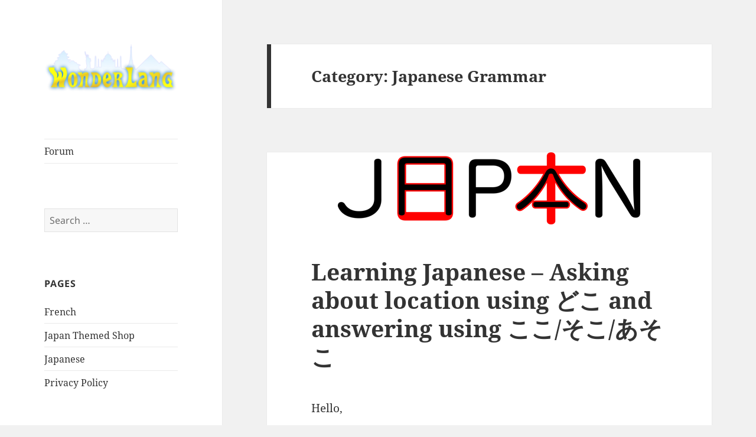

--- FILE ---
content_type: text/html; charset=UTF-8
request_url: https://wonderlang.xyz/en/category/japanese-language/japanese-grammar
body_size: 17522
content:
<!DOCTYPE html>
<html lang="en-GB" class="no-js">
<head>
	<meta charset="UTF-8">
	<meta name="viewport" content="width=device-width">
	<link rel="profile" href="https://gmpg.org/xfn/11">
	<link rel="pingback" href="https://wonderlang.xyz/xmlrpc.php">
	<script>(function(html){html.className = html.className.replace(/\bno-js\b/,'js')})(document.documentElement);</script>
<meta name='robots' content='index, follow, max-image-preview:large, max-snippet:-1, max-video-preview:-1' />

		<!-- Meta Tag Manager -->
		<meta name="google-site-verification" content="h0c_JDdl01Diw9pry89SOP-30I1iDMb5HmT177xY8DA" />
		<!-- / Meta Tag Manager -->

	<!-- This site is optimized with the Yoast SEO plugin v26.7 - https://yoast.com/wordpress/plugins/seo/ -->
	<title>Japanese Grammar Archives - WonderLang</title>
	<link rel="canonical" href="https://wonderlang.xyz/en/category/japanese-language/japanese-grammar" />
	<link rel="next" href="https://wonderlang.xyz/en/category/japanese-language/japanese-grammar/page/2" />
	<meta property="og:locale" content="en_GB" />
	<meta property="og:type" content="article" />
	<meta property="og:title" content="Japanese Grammar Archives - WonderLang" />
	<meta property="og:url" content="https://wonderlang.xyz/en/category/japanese-language/japanese-grammar" />
	<meta property="og:site_name" content="WonderLang" />
	<meta name="twitter:card" content="summary_large_image" />
	<meta name="twitter:site" content="@wonderlang_xyz" />
	<script type="application/ld+json" class="yoast-schema-graph">{"@context":"https://schema.org","@graph":[{"@type":"CollectionPage","@id":"https://wonderlang.xyz/en/category/japanese-language/japanese-grammar","url":"https://wonderlang.xyz/en/category/japanese-language/japanese-grammar","name":"Japanese Grammar Archives - WonderLang","isPartOf":{"@id":"https://wonderlang.xyz/en/#website"},"primaryImageOfPage":{"@id":"https://wonderlang.xyz/en/category/japanese-language/japanese-grammar#primaryimage"},"image":{"@id":"https://wonderlang.xyz/en/category/japanese-language/japanese-grammar#primaryimage"},"thumbnailUrl":"https://wonderlang.xyz/wp-content/uploads/2021/06/Japan-2-small.png","breadcrumb":{"@id":"https://wonderlang.xyz/en/category/japanese-language/japanese-grammar#breadcrumb"},"inLanguage":"en-GB"},{"@type":"ImageObject","inLanguage":"en-GB","@id":"https://wonderlang.xyz/en/category/japanese-language/japanese-grammar#primaryimage","url":"https://wonderlang.xyz/wp-content/uploads/2021/06/Japan-2-small.png","contentUrl":"https://wonderlang.xyz/wp-content/uploads/2021/06/Japan-2-small.png","width":512,"height":122},{"@type":"BreadcrumbList","@id":"https://wonderlang.xyz/en/category/japanese-language/japanese-grammar#breadcrumb","itemListElement":[{"@type":"ListItem","position":1,"name":"Home","item":"https://wonderlang.xyz/en/"},{"@type":"ListItem","position":2,"name":"Japanese Language","item":"https://wonderlang.xyz/en/category/japanese-language"},{"@type":"ListItem","position":3,"name":"Japanese Grammar"}]},{"@type":"WebSite","@id":"https://wonderlang.xyz/en/#website","url":"https://wonderlang.xyz/en/","name":"WonderLang","description":"A World of Languages &amp; Fun","publisher":{"@id":"https://wonderlang.xyz/en/#organization"},"potentialAction":[{"@type":"SearchAction","target":{"@type":"EntryPoint","urlTemplate":"https://wonderlang.xyz/en/?s={search_term_string}"},"query-input":{"@type":"PropertyValueSpecification","valueRequired":true,"valueName":"search_term_string"}}],"inLanguage":"en-GB"},{"@type":"Organization","@id":"https://wonderlang.xyz/en/#organization","name":"WonderLang","url":"https://wonderlang.xyz/en/","logo":{"@type":"ImageObject","inLanguage":"en-GB","@id":"https://wonderlang.xyz/en/#/schema/logo/image/","url":"https://wonderlang.xyz/wp-content/uploads/2020/08/logo_small.png","contentUrl":"https://wonderlang.xyz/wp-content/uploads/2020/08/logo_small.png","width":400,"height":150,"caption":"WonderLang"},"image":{"@id":"https://wonderlang.xyz/en/#/schema/logo/image/"},"sameAs":["https://www.facebook.com/WonderLang.xyz/","https://x.com/wonderlang_xyz","https://www.instagram.com/wonderlang_xyz/","https://www.youtube.com/channel/UCDmAVUoQa-5comRNXzjpYpQ"]}]}</script>
	<!-- / Yoast SEO plugin. -->


<link rel='dns-prefetch' href='//static.addtoany.com' />
<link rel="alternate" type="application/rss+xml" title="WonderLang &raquo; Feed" href="https://wonderlang.xyz/en/feed" />
<link rel="alternate" type="application/rss+xml" title="WonderLang &raquo; Comments Feed" href="https://wonderlang.xyz/en/comments/feed" />
<link rel="alternate" type="application/rss+xml" title="WonderLang &raquo; Japanese Grammar Category Feed" href="https://wonderlang.xyz/en/category/japanese-language/japanese-grammar/feed" />
<style id='wp-img-auto-sizes-contain-inline-css'>
img:is([sizes=auto i],[sizes^="auto," i]){contain-intrinsic-size:3000px 1500px}
/*# sourceURL=wp-img-auto-sizes-contain-inline-css */
</style>
<link rel='stylesheet' id='wl_audio_style-css' href='https://wonderlang.xyz/wp-content/plugins/WLAudioPlugin/css/WLAudio.css?ver=6.9' media='all' />
<link rel='stylesheet' id='wl_clock_style-css' href='https://wonderlang.xyz/wp-content/plugins/WLClock/css/WLRandomClock.css?ver=6.9' media='all' />
<link rel='stylesheet' id='wl_question_style-css' href='https://wonderlang.xyz/wp-content/plugins/WLQuestion/css/WLQuestion.css?ver=6.9' media='all' />
<link rel='stylesheet' id='wl_ranum_style-css' href='https://wonderlang.xyz/wp-content/plugins/WLRandomNumber/css/WLRandomNumber.css?ver=6.9' media='all' />
<link rel='stylesheet' id='wl_word_style-css' href='https://wonderlang.xyz/wp-content/plugins/WLWord/css/WLWord.css?ver=6.9' media='all' />
<style id='wp-emoji-styles-inline-css'>

	img.wp-smiley, img.emoji {
		display: inline !important;
		border: none !important;
		box-shadow: none !important;
		height: 1em !important;
		width: 1em !important;
		margin: 0 0.07em !important;
		vertical-align: -0.1em !important;
		background: none !important;
		padding: 0 !important;
	}
/*# sourceURL=wp-emoji-styles-inline-css */
</style>
<style id='wp-block-library-inline-css'>
:root{--wp-block-synced-color:#7a00df;--wp-block-synced-color--rgb:122,0,223;--wp-bound-block-color:var(--wp-block-synced-color);--wp-editor-canvas-background:#ddd;--wp-admin-theme-color:#007cba;--wp-admin-theme-color--rgb:0,124,186;--wp-admin-theme-color-darker-10:#006ba1;--wp-admin-theme-color-darker-10--rgb:0,107,160.5;--wp-admin-theme-color-darker-20:#005a87;--wp-admin-theme-color-darker-20--rgb:0,90,135;--wp-admin-border-width-focus:2px}@media (min-resolution:192dpi){:root{--wp-admin-border-width-focus:1.5px}}.wp-element-button{cursor:pointer}:root .has-very-light-gray-background-color{background-color:#eee}:root .has-very-dark-gray-background-color{background-color:#313131}:root .has-very-light-gray-color{color:#eee}:root .has-very-dark-gray-color{color:#313131}:root .has-vivid-green-cyan-to-vivid-cyan-blue-gradient-background{background:linear-gradient(135deg,#00d084,#0693e3)}:root .has-purple-crush-gradient-background{background:linear-gradient(135deg,#34e2e4,#4721fb 50%,#ab1dfe)}:root .has-hazy-dawn-gradient-background{background:linear-gradient(135deg,#faaca8,#dad0ec)}:root .has-subdued-olive-gradient-background{background:linear-gradient(135deg,#fafae1,#67a671)}:root .has-atomic-cream-gradient-background{background:linear-gradient(135deg,#fdd79a,#004a59)}:root .has-nightshade-gradient-background{background:linear-gradient(135deg,#330968,#31cdcf)}:root .has-midnight-gradient-background{background:linear-gradient(135deg,#020381,#2874fc)}:root{--wp--preset--font-size--normal:16px;--wp--preset--font-size--huge:42px}.has-regular-font-size{font-size:1em}.has-larger-font-size{font-size:2.625em}.has-normal-font-size{font-size:var(--wp--preset--font-size--normal)}.has-huge-font-size{font-size:var(--wp--preset--font-size--huge)}.has-text-align-center{text-align:center}.has-text-align-left{text-align:left}.has-text-align-right{text-align:right}.has-fit-text{white-space:nowrap!important}#end-resizable-editor-section{display:none}.aligncenter{clear:both}.items-justified-left{justify-content:flex-start}.items-justified-center{justify-content:center}.items-justified-right{justify-content:flex-end}.items-justified-space-between{justify-content:space-between}.screen-reader-text{border:0;clip-path:inset(50%);height:1px;margin:-1px;overflow:hidden;padding:0;position:absolute;width:1px;word-wrap:normal!important}.screen-reader-text:focus{background-color:#ddd;clip-path:none;color:#444;display:block;font-size:1em;height:auto;left:5px;line-height:normal;padding:15px 23px 14px;text-decoration:none;top:5px;width:auto;z-index:100000}html :where(.has-border-color){border-style:solid}html :where([style*=border-top-color]){border-top-style:solid}html :where([style*=border-right-color]){border-right-style:solid}html :where([style*=border-bottom-color]){border-bottom-style:solid}html :where([style*=border-left-color]){border-left-style:solid}html :where([style*=border-width]){border-style:solid}html :where([style*=border-top-width]){border-top-style:solid}html :where([style*=border-right-width]){border-right-style:solid}html :where([style*=border-bottom-width]){border-bottom-style:solid}html :where([style*=border-left-width]){border-left-style:solid}html :where(img[class*=wp-image-]){height:auto;max-width:100%}:where(figure){margin:0 0 1em}html :where(.is-position-sticky){--wp-admin--admin-bar--position-offset:var(--wp-admin--admin-bar--height,0px)}@media screen and (max-width:600px){html :where(.is-position-sticky){--wp-admin--admin-bar--position-offset:0px}}

/*# sourceURL=wp-block-library-inline-css */
</style><style id='global-styles-inline-css'>
:root{--wp--preset--aspect-ratio--square: 1;--wp--preset--aspect-ratio--4-3: 4/3;--wp--preset--aspect-ratio--3-4: 3/4;--wp--preset--aspect-ratio--3-2: 3/2;--wp--preset--aspect-ratio--2-3: 2/3;--wp--preset--aspect-ratio--16-9: 16/9;--wp--preset--aspect-ratio--9-16: 9/16;--wp--preset--color--black: #000000;--wp--preset--color--cyan-bluish-gray: #abb8c3;--wp--preset--color--white: #fff;--wp--preset--color--pale-pink: #f78da7;--wp--preset--color--vivid-red: #cf2e2e;--wp--preset--color--luminous-vivid-orange: #ff6900;--wp--preset--color--luminous-vivid-amber: #fcb900;--wp--preset--color--light-green-cyan: #7bdcb5;--wp--preset--color--vivid-green-cyan: #00d084;--wp--preset--color--pale-cyan-blue: #8ed1fc;--wp--preset--color--vivid-cyan-blue: #0693e3;--wp--preset--color--vivid-purple: #9b51e0;--wp--preset--color--dark-gray: #111;--wp--preset--color--light-gray: #f1f1f1;--wp--preset--color--yellow: #f4ca16;--wp--preset--color--dark-brown: #352712;--wp--preset--color--medium-pink: #e53b51;--wp--preset--color--light-pink: #ffe5d1;--wp--preset--color--dark-purple: #2e2256;--wp--preset--color--purple: #674970;--wp--preset--color--blue-gray: #22313f;--wp--preset--color--bright-blue: #55c3dc;--wp--preset--color--light-blue: #e9f2f9;--wp--preset--gradient--vivid-cyan-blue-to-vivid-purple: linear-gradient(135deg,rgb(6,147,227) 0%,rgb(155,81,224) 100%);--wp--preset--gradient--light-green-cyan-to-vivid-green-cyan: linear-gradient(135deg,rgb(122,220,180) 0%,rgb(0,208,130) 100%);--wp--preset--gradient--luminous-vivid-amber-to-luminous-vivid-orange: linear-gradient(135deg,rgb(252,185,0) 0%,rgb(255,105,0) 100%);--wp--preset--gradient--luminous-vivid-orange-to-vivid-red: linear-gradient(135deg,rgb(255,105,0) 0%,rgb(207,46,46) 100%);--wp--preset--gradient--very-light-gray-to-cyan-bluish-gray: linear-gradient(135deg,rgb(238,238,238) 0%,rgb(169,184,195) 100%);--wp--preset--gradient--cool-to-warm-spectrum: linear-gradient(135deg,rgb(74,234,220) 0%,rgb(151,120,209) 20%,rgb(207,42,186) 40%,rgb(238,44,130) 60%,rgb(251,105,98) 80%,rgb(254,248,76) 100%);--wp--preset--gradient--blush-light-purple: linear-gradient(135deg,rgb(255,206,236) 0%,rgb(152,150,240) 100%);--wp--preset--gradient--blush-bordeaux: linear-gradient(135deg,rgb(254,205,165) 0%,rgb(254,45,45) 50%,rgb(107,0,62) 100%);--wp--preset--gradient--luminous-dusk: linear-gradient(135deg,rgb(255,203,112) 0%,rgb(199,81,192) 50%,rgb(65,88,208) 100%);--wp--preset--gradient--pale-ocean: linear-gradient(135deg,rgb(255,245,203) 0%,rgb(182,227,212) 50%,rgb(51,167,181) 100%);--wp--preset--gradient--electric-grass: linear-gradient(135deg,rgb(202,248,128) 0%,rgb(113,206,126) 100%);--wp--preset--gradient--midnight: linear-gradient(135deg,rgb(2,3,129) 0%,rgb(40,116,252) 100%);--wp--preset--gradient--dark-gray-gradient-gradient: linear-gradient(90deg, rgba(17,17,17,1) 0%, rgba(42,42,42,1) 100%);--wp--preset--gradient--light-gray-gradient: linear-gradient(90deg, rgba(241,241,241,1) 0%, rgba(215,215,215,1) 100%);--wp--preset--gradient--white-gradient: linear-gradient(90deg, rgba(255,255,255,1) 0%, rgba(230,230,230,1) 100%);--wp--preset--gradient--yellow-gradient: linear-gradient(90deg, rgba(244,202,22,1) 0%, rgba(205,168,10,1) 100%);--wp--preset--gradient--dark-brown-gradient: linear-gradient(90deg, rgba(53,39,18,1) 0%, rgba(91,67,31,1) 100%);--wp--preset--gradient--medium-pink-gradient: linear-gradient(90deg, rgba(229,59,81,1) 0%, rgba(209,28,51,1) 100%);--wp--preset--gradient--light-pink-gradient: linear-gradient(90deg, rgba(255,229,209,1) 0%, rgba(255,200,158,1) 100%);--wp--preset--gradient--dark-purple-gradient: linear-gradient(90deg, rgba(46,34,86,1) 0%, rgba(66,48,123,1) 100%);--wp--preset--gradient--purple-gradient: linear-gradient(90deg, rgba(103,73,112,1) 0%, rgba(131,93,143,1) 100%);--wp--preset--gradient--blue-gray-gradient: linear-gradient(90deg, rgba(34,49,63,1) 0%, rgba(52,75,96,1) 100%);--wp--preset--gradient--bright-blue-gradient: linear-gradient(90deg, rgba(85,195,220,1) 0%, rgba(43,180,211,1) 100%);--wp--preset--gradient--light-blue-gradient: linear-gradient(90deg, rgba(233,242,249,1) 0%, rgba(193,218,238,1) 100%);--wp--preset--font-size--small: 13px;--wp--preset--font-size--medium: 20px;--wp--preset--font-size--large: 36px;--wp--preset--font-size--x-large: 42px;--wp--preset--spacing--20: 0.44rem;--wp--preset--spacing--30: 0.67rem;--wp--preset--spacing--40: 1rem;--wp--preset--spacing--50: 1.5rem;--wp--preset--spacing--60: 2.25rem;--wp--preset--spacing--70: 3.38rem;--wp--preset--spacing--80: 5.06rem;--wp--preset--shadow--natural: 6px 6px 9px rgba(0, 0, 0, 0.2);--wp--preset--shadow--deep: 12px 12px 50px rgba(0, 0, 0, 0.4);--wp--preset--shadow--sharp: 6px 6px 0px rgba(0, 0, 0, 0.2);--wp--preset--shadow--outlined: 6px 6px 0px -3px rgb(255, 255, 255), 6px 6px rgb(0, 0, 0);--wp--preset--shadow--crisp: 6px 6px 0px rgb(0, 0, 0);}:where(.is-layout-flex){gap: 0.5em;}:where(.is-layout-grid){gap: 0.5em;}body .is-layout-flex{display: flex;}.is-layout-flex{flex-wrap: wrap;align-items: center;}.is-layout-flex > :is(*, div){margin: 0;}body .is-layout-grid{display: grid;}.is-layout-grid > :is(*, div){margin: 0;}:where(.wp-block-columns.is-layout-flex){gap: 2em;}:where(.wp-block-columns.is-layout-grid){gap: 2em;}:where(.wp-block-post-template.is-layout-flex){gap: 1.25em;}:where(.wp-block-post-template.is-layout-grid){gap: 1.25em;}.has-black-color{color: var(--wp--preset--color--black) !important;}.has-cyan-bluish-gray-color{color: var(--wp--preset--color--cyan-bluish-gray) !important;}.has-white-color{color: var(--wp--preset--color--white) !important;}.has-pale-pink-color{color: var(--wp--preset--color--pale-pink) !important;}.has-vivid-red-color{color: var(--wp--preset--color--vivid-red) !important;}.has-luminous-vivid-orange-color{color: var(--wp--preset--color--luminous-vivid-orange) !important;}.has-luminous-vivid-amber-color{color: var(--wp--preset--color--luminous-vivid-amber) !important;}.has-light-green-cyan-color{color: var(--wp--preset--color--light-green-cyan) !important;}.has-vivid-green-cyan-color{color: var(--wp--preset--color--vivid-green-cyan) !important;}.has-pale-cyan-blue-color{color: var(--wp--preset--color--pale-cyan-blue) !important;}.has-vivid-cyan-blue-color{color: var(--wp--preset--color--vivid-cyan-blue) !important;}.has-vivid-purple-color{color: var(--wp--preset--color--vivid-purple) !important;}.has-black-background-color{background-color: var(--wp--preset--color--black) !important;}.has-cyan-bluish-gray-background-color{background-color: var(--wp--preset--color--cyan-bluish-gray) !important;}.has-white-background-color{background-color: var(--wp--preset--color--white) !important;}.has-pale-pink-background-color{background-color: var(--wp--preset--color--pale-pink) !important;}.has-vivid-red-background-color{background-color: var(--wp--preset--color--vivid-red) !important;}.has-luminous-vivid-orange-background-color{background-color: var(--wp--preset--color--luminous-vivid-orange) !important;}.has-luminous-vivid-amber-background-color{background-color: var(--wp--preset--color--luminous-vivid-amber) !important;}.has-light-green-cyan-background-color{background-color: var(--wp--preset--color--light-green-cyan) !important;}.has-vivid-green-cyan-background-color{background-color: var(--wp--preset--color--vivid-green-cyan) !important;}.has-pale-cyan-blue-background-color{background-color: var(--wp--preset--color--pale-cyan-blue) !important;}.has-vivid-cyan-blue-background-color{background-color: var(--wp--preset--color--vivid-cyan-blue) !important;}.has-vivid-purple-background-color{background-color: var(--wp--preset--color--vivid-purple) !important;}.has-black-border-color{border-color: var(--wp--preset--color--black) !important;}.has-cyan-bluish-gray-border-color{border-color: var(--wp--preset--color--cyan-bluish-gray) !important;}.has-white-border-color{border-color: var(--wp--preset--color--white) !important;}.has-pale-pink-border-color{border-color: var(--wp--preset--color--pale-pink) !important;}.has-vivid-red-border-color{border-color: var(--wp--preset--color--vivid-red) !important;}.has-luminous-vivid-orange-border-color{border-color: var(--wp--preset--color--luminous-vivid-orange) !important;}.has-luminous-vivid-amber-border-color{border-color: var(--wp--preset--color--luminous-vivid-amber) !important;}.has-light-green-cyan-border-color{border-color: var(--wp--preset--color--light-green-cyan) !important;}.has-vivid-green-cyan-border-color{border-color: var(--wp--preset--color--vivid-green-cyan) !important;}.has-pale-cyan-blue-border-color{border-color: var(--wp--preset--color--pale-cyan-blue) !important;}.has-vivid-cyan-blue-border-color{border-color: var(--wp--preset--color--vivid-cyan-blue) !important;}.has-vivid-purple-border-color{border-color: var(--wp--preset--color--vivid-purple) !important;}.has-vivid-cyan-blue-to-vivid-purple-gradient-background{background: var(--wp--preset--gradient--vivid-cyan-blue-to-vivid-purple) !important;}.has-light-green-cyan-to-vivid-green-cyan-gradient-background{background: var(--wp--preset--gradient--light-green-cyan-to-vivid-green-cyan) !important;}.has-luminous-vivid-amber-to-luminous-vivid-orange-gradient-background{background: var(--wp--preset--gradient--luminous-vivid-amber-to-luminous-vivid-orange) !important;}.has-luminous-vivid-orange-to-vivid-red-gradient-background{background: var(--wp--preset--gradient--luminous-vivid-orange-to-vivid-red) !important;}.has-very-light-gray-to-cyan-bluish-gray-gradient-background{background: var(--wp--preset--gradient--very-light-gray-to-cyan-bluish-gray) !important;}.has-cool-to-warm-spectrum-gradient-background{background: var(--wp--preset--gradient--cool-to-warm-spectrum) !important;}.has-blush-light-purple-gradient-background{background: var(--wp--preset--gradient--blush-light-purple) !important;}.has-blush-bordeaux-gradient-background{background: var(--wp--preset--gradient--blush-bordeaux) !important;}.has-luminous-dusk-gradient-background{background: var(--wp--preset--gradient--luminous-dusk) !important;}.has-pale-ocean-gradient-background{background: var(--wp--preset--gradient--pale-ocean) !important;}.has-electric-grass-gradient-background{background: var(--wp--preset--gradient--electric-grass) !important;}.has-midnight-gradient-background{background: var(--wp--preset--gradient--midnight) !important;}.has-small-font-size{font-size: var(--wp--preset--font-size--small) !important;}.has-medium-font-size{font-size: var(--wp--preset--font-size--medium) !important;}.has-large-font-size{font-size: var(--wp--preset--font-size--large) !important;}.has-x-large-font-size{font-size: var(--wp--preset--font-size--x-large) !important;}
/*# sourceURL=global-styles-inline-css */
</style>

<style id='classic-theme-styles-inline-css'>
/*! This file is auto-generated */
.wp-block-button__link{color:#fff;background-color:#32373c;border-radius:9999px;box-shadow:none;text-decoration:none;padding:calc(.667em + 2px) calc(1.333em + 2px);font-size:1.125em}.wp-block-file__button{background:#32373c;color:#fff;text-decoration:none}
/*# sourceURL=/wp-includes/css/classic-themes.min.css */
</style>
<link rel='stylesheet' id='bbspoiler-css' href='https://wonderlang.xyz/wp-content/plugins/bbspoiler/inc/bbspoiler.css?ver=6.9' media='all' />
<link rel='stylesheet' id='dwqa-style-css' href='https://wonderlang.xyz/wp-content/plugins/dw-question-answer/templates/assets/css/style.css?ver=180720161357' media='all' />
<link rel='stylesheet' id='dwqa-rtl-css' href='https://wonderlang.xyz/wp-content/plugins/dw-question-answer/templates/assets/css/rtl.css?ver=180720161357' media='all' />
<link rel='stylesheet' id='spacexchimp_p005-bootstrap-tooltip-css-css' href='https://wonderlang.xyz/wp-content/plugins/social-media-buttons-toolbar/inc/lib/bootstrap-tooltip/bootstrap-tooltip.css?ver=4.73' media='all' />
<link rel='stylesheet' id='spacexchimp_p005-frontend-css-css' href='https://wonderlang.xyz/wp-content/plugins/social-media-buttons-toolbar/inc/css/frontend.css?ver=4.73' media='all' />
<style id='spacexchimp_p005-frontend-css-inline-css'>

                    .sxc-follow-buttons {
                        text-align: left !important;
                    }
                    .sxc-follow-buttons .sxc-follow-button,
                    .sxc-follow-buttons .sxc-follow-button a,
                    .sxc-follow-buttons .sxc-follow-button a img {
                        width: 48px !important;
                        height: 48px !important;
                    }
                    .sxc-follow-buttons .sxc-follow-button {
                        margin: 5px !important;
                    }
                  
/*# sourceURL=spacexchimp_p005-frontend-css-inline-css */
</style>
<link rel='stylesheet' id='twentyfifteen-fonts-css' href='https://wonderlang.xyz/wp-content/themes/twentyfifteen/assets/fonts/noto-sans-plus-noto-serif-plus-inconsolata.css?ver=20230328' media='all' />
<link rel='stylesheet' id='genericons-css' href='https://wonderlang.xyz/wp-content/themes/twentyfifteen/genericons/genericons.css?ver=20201026' media='all' />
<link rel='stylesheet' id='twentyfifteen-style-css' href='https://wonderlang.xyz/wp-content/themes/twentyfifteen/style.css?ver=20231107' media='all' />
<link rel='stylesheet' id='twentyfifteen-block-style-css' href='https://wonderlang.xyz/wp-content/themes/twentyfifteen/css/blocks.css?ver=20230623' media='all' />
<link rel='stylesheet' id='addtoany-css' href='https://wonderlang.xyz/wp-content/plugins/add-to-any/addtoany.min.css?ver=1.16' media='all' />
<script src="https://wonderlang.xyz/wp-content/plugins/WLAudioPlugin/js/WLAudio.js?ver=6.9" id="wl_audio_script-js"></script>
<script src="https://wonderlang.xyz/wp-content/plugins/WLClock/js/WLRandomClock.js?ver=6.9" id="wl_clock_script-js"></script>
<script src="https://wonderlang.xyz/wp-content/plugins/WLQuestion/js/WLQuestion.js?ver=6.9" id="wl_question_script-js"></script>
<script src="https://wonderlang.xyz/wp-content/plugins/WLRandomNumber/js/WLRandomNumber.js?ver=6.9" id="wl_ranum_script-js"></script>
<script src="https://wonderlang.xyz/wp-content/plugins/WLStroker/js/WLStroker.js?ver=6.9" id="wl_stroker_script-js"></script>
<script src="https://wonderlang.xyz/wp-content/plugins/WLThaiStroke/js/WLThaiStroke.js?ver=6.9" id="wl_thaistroke_script-js"></script>
<script src="https://wonderlang.xyz/wp-content/plugins/WLWord/js/WLWord.js?ver=6.9" id="wl_word_script-js"></script>
<script id="addtoany-core-js-before">
window.a2a_config=window.a2a_config||{};a2a_config.callbacks=[];a2a_config.overlays=[];a2a_config.templates={};a2a_localize = {
	Share: "Share",
	Save: "Save",
	Subscribe: "Subscribe",
	Email: "Email",
	Bookmark: "Bookmark",
	ShowAll: "Show All",
	ShowLess: "Show less",
	FindServices: "Find service(s)",
	FindAnyServiceToAddTo: "Instantly find any service to add to",
	PoweredBy: "Powered by",
	ShareViaEmail: "Share via email",
	SubscribeViaEmail: "Subscribe via email",
	BookmarkInYourBrowser: "Bookmark in your browser",
	BookmarkInstructions: "Press Ctrl+D or \u2318+D to bookmark this page",
	AddToYourFavorites: "Add to your favourites",
	SendFromWebOrProgram: "Send from any email address or email program",
	EmailProgram: "Email program",
	More: "More&#8230;",
	ThanksForSharing: "Thanks for sharing!",
	ThanksForFollowing: "Thanks for following!"
};


//# sourceURL=addtoany-core-js-before
</script>
<script defer src="https://static.addtoany.com/menu/page.js" id="addtoany-core-js"></script>
<script src="https://wonderlang.xyz/wp-includes/js/jquery/jquery.min.js?ver=3.7.1" id="jquery-core-js"></script>
<script src="https://wonderlang.xyz/wp-includes/js/jquery/jquery-migrate.min.js?ver=3.4.1" id="jquery-migrate-js"></script>
<script defer src="https://wonderlang.xyz/wp-content/plugins/add-to-any/addtoany.min.js?ver=1.1" id="addtoany-jquery-js"></script>
<script id="bbspoiler-js-extra">
var title = {"unfolded":"Expand","folded":"Collapse"};
//# sourceURL=bbspoiler-js-extra
</script>
<script src="https://wonderlang.xyz/wp-content/plugins/bbspoiler/inc/bbspoiler.js?ver=6.9" id="bbspoiler-js"></script>
<script src="https://wonderlang.xyz/wp-content/plugins/social-media-buttons-toolbar/inc/lib/bootstrap-tooltip/bootstrap-tooltip.js?ver=4.73" id="spacexchimp_p005-bootstrap-tooltip-js-js"></script>
<script id="twentyfifteen-script-js-extra">
var screenReaderText = {"expand":"\u003Cspan class=\"screen-reader-text\"\u003Eexpand child menu\u003C/span\u003E","collapse":"\u003Cspan class=\"screen-reader-text\"\u003Ecollapse child menu\u003C/span\u003E"};
//# sourceURL=twentyfifteen-script-js-extra
</script>
<script src="https://wonderlang.xyz/wp-content/themes/twentyfifteen/js/functions.js?ver=20221101" id="twentyfifteen-script-js" defer data-wp-strategy="defer"></script>
<link rel="https://api.w.org/" href="https://wonderlang.xyz/wp-json/" /><link rel="alternate" title="JSON" type="application/json" href="https://wonderlang.xyz/wp-json/wp/v2/categories/211" /><link rel="EditURI" type="application/rsd+xml" title="RSD" href="https://wonderlang.xyz/xmlrpc.php?rsd" />
<meta name="generator" content="WordPress 6.9" />
<script>
  (function(i,s,o,g,r,a,m){i['GoogleAnalyticsObject']=r;i[r]=i[r]||function(){
  (i[r].q=i[r].q||[]).push(arguments)},i[r].l=1*new Date();a=s.createElement(o),
  m=s.getElementsByTagName(o)[0];a.async=1;a.src=g;m.parentNode.insertBefore(a,m)
  })(window,document,'script','https://www.google-analytics.com/analytics.js','ga');

  ga('create', 'UA-66530613-1', 'auto');
  ga('send', 'pageview');

</script><!-- Analytics by WP Statistics - https://wp-statistics.com -->
<style>.recentcomments a{display:inline !important;padding:0 !important;margin:0 !important;}</style>		<style type="text/css" id="twentyfifteen-header-css">
				.site-header {
			padding-top: 14px;
			padding-bottom: 14px;
		}

		.site-branding {
			min-height: 42px;
		}

		@media screen and (min-width: 46.25em) {
			.site-header {
				padding-top: 21px;
				padding-bottom: 21px;
			}
			.site-branding {
				min-height: 56px;
			}
		}
		@media screen and (min-width: 55em) {
			.site-header {
				padding-top: 25px;
				padding-bottom: 25px;
			}
			.site-branding {
				min-height: 62px;
			}
		}
		@media screen and (min-width: 59.6875em) {
			.site-header {
				padding-top: 0;
				padding-bottom: 0;
			}
			.site-branding {
				min-height: 0;
			}
		}
					.site-title,
		.site-description {
			clip: rect(1px, 1px, 1px, 1px);
			position: absolute;
		}
		</style>
		<link rel="icon" href="https://wonderlang.xyz/wp-content/uploads/2016/08/wlicon.png" sizes="32x32" />
<link rel="icon" href="https://wonderlang.xyz/wp-content/uploads/2016/08/wlicon.png" sizes="192x192" />
<link rel="apple-touch-icon" href="https://wonderlang.xyz/wp-content/uploads/2016/08/wlicon.png" />
<meta name="msapplication-TileImage" content="https://wonderlang.xyz/wp-content/uploads/2016/08/wlicon.png" />
				<style type="text/css" id="c4wp-checkout-css">
					.woocommerce-checkout .c4wp_captcha_field {
						margin-bottom: 10px;
						margin-top: 15px;
						position: relative;
						display: inline-block;
					}
				</style>
							<style type="text/css" id="c4wp-v3-lp-form-css">
				.login #login, .login #lostpasswordform {
					min-width: 350px !important;
				}
				.wpforms-field-c4wp iframe {
					width: 100% !important;
				}
			</style>
			<link rel='stylesheet' id='wl_randomkanji_style-css' href='https://wonderlang.xyz/wp-content/plugins/WLRandomKanji/css/WLRandomKanji.css?ver=6.9' media='all' />
</head>

<body class="archive category category-japanese-grammar category-211 wp-custom-logo wp-embed-responsive wp-theme-twentyfifteen">
<div id="page" class="hfeed site">
	<a class="skip-link screen-reader-text" href="#content">
		Skip to content	</a>

	<div id="sidebar" class="sidebar">
		<header id="masthead" class="site-header">
			<div class="site-branding">
				<a href="https://wonderlang.xyz/en/" class="custom-logo-link" rel="home"><img width="248" height="93" src="https://wonderlang.xyz/wp-content/uploads/2020/08/cropped-logo_small.png" class="custom-logo" alt="WonderLang" decoding="async" /></a>						<p class="site-title"><a href="https://wonderlang.xyz/en/" rel="home">WonderLang</a></p>
												<p class="site-description">A World of Languages &amp; Fun</p>
										<button class="secondary-toggle">Menu and widgets</button>
			</div><!-- .site-branding -->
		</header><!-- .site-header -->

			<div id="secondary" class="secondary">

					<nav id="site-navigation" class="main-navigation">
				<div class="menu-forum-en-container"><ul id="menu-forum-en" class="nav-menu"><li id="menu-item-221" class="menu-item menu-item-type-custom menu-item-object-custom menu-item-has-children menu-item-221"><a href="#">Forum</a>
<ul class="sub-menu">
	<li id="menu-item-231" class="menu-item menu-item-type-post_type menu-item-object-page menu-item-231"><a href="https://wonderlang.xyz/en/forum">Forum</a></li>
	<li id="menu-item-223" class="menu-item menu-item-type-post_type menu-item-object-page menu-item-223"><a href="https://wonderlang.xyz/en/ask-question">Ask Question</a></li>
</ul>
</li>
</ul></div>			</nav><!-- .main-navigation -->
		
		
					<div id="widget-area" class="widget-area" role="complementary">
				<aside id="search-2" class="widget widget_search"><form role="search" method="get" class="search-form" action="https://wonderlang.xyz/en/">
				<label>
					<span class="screen-reader-text">Search for:</span>
					<input type="search" class="search-field" placeholder="Search &hellip;" value="" name="s" />
				</label>
				<input type="submit" class="search-submit screen-reader-text" value="Search" />
			</form></aside><aside id="pages-3" class="widget widget_pages"><h2 class="widget-title">Pages</h2><nav aria-label="Pages">
			<ul>
				<li class="page_item page-item-1011"><a href="https://wonderlang.xyz/en/french">French</a></li>
<li class="page_item page-item-2409"><a href="https://wonderlang.xyz/en/japan-themed-shop">Japan Themed Shop</a></li>
<li class="page_item page-item-19"><a href="https://wonderlang.xyz/en/japanese">Japanese</a></li>
<li class="page_item page-item-2770"><a href="https://wonderlang.xyz/en/privacy-policy">Privacy Policy</a></li>
			</ul>

			</nav></aside>
		<aside id="recent-posts-2" class="widget widget_recent_entries">
		<h2 class="widget-title">Recent Posts</h2><nav aria-label="Recent Posts">
		<ul>
											<li>
					<a href="https://wonderlang.xyz/en/learning-japanese-using-tiktok">Learning Japanese using TikTok</a>
									</li>
											<li>
					<a href="https://wonderlang.xyz/en/names-of-pokemon-in-japanese">Names of Pokemon in Japanese</a>
									</li>
											<li>
					<a href="https://wonderlang.xyz/en/jp-gr-08">Learning Japanese &#8211; Asking about location using どこ and answering using ここ/そこ/あそこ</a>
									</li>
											<li>
					<a href="https://wonderlang.xyz/en/jp-gr-07">Learning Japanese &#8211; Asking &#8220;what something is&#8221; usingこれ/それ/あれ は なん です か。</a>
									</li>
											<li>
					<a href="https://wonderlang.xyz/en/jp-gr-06">Learning Japanese &#8211; Introducing the topic of a sentence using …は…</a>
									</li>
					</ul>

		</nav></aside><aside id="recent-comments-2" class="widget widget_recent_comments"><h2 class="widget-title">Recent Comments</h2><nav aria-label="Recent Comments"><ul id="recentcomments"><li class="recentcomments"><span class="comment-author-link">Stéphane B</span> on <a href="https://wonderlang.xyz/en/japanese-grammar-introducing-and-telling-about-a-topic#comment-67916">Japanese Grammar &#8211; Introducing and Telling about a Topic</a></li><li class="recentcomments"><span class="comment-author-link">profVed</span> on <a href="https://wonderlang.xyz/en/japanese-grammar-introducing-and-telling-about-a-topic#comment-67913">Japanese Grammar &#8211; Introducing and Telling about a Topic</a></li><li class="recentcomments"><span class="comment-author-link"><a href="http://Facebook" class="url" rel="ugc external nofollow">Chella M*</a></span> on <a href="https://wonderlang.xyz/en/japanese-lesson-katakana-1#comment-125">Japanese Lesson &#8211; Katakana 1</a></li><li class="recentcomments"><span class="comment-author-link">Terence Flemming</span> on <a href="https://wonderlang.xyz/en/japanese-lesson-katakana-1#comment-118">Japanese Lesson &#8211; Katakana 1</a></li><li class="recentcomments"><span class="comment-author-link"><a href="http://www.happy-newyeargreetings.com/" class="url" rel="ugc external nofollow">new year greetings</a></span> on <a href="https://wonderlang.xyz/en/japanese-lesson-greetings#comment-12">Japanese Lesson &#8211; Greetings</a></li></ul></nav></aside><aside id="wl_randomkanji-2" class="widget widget_wl_randomkanji"><div style="text-align: center;">Random Kanji</div><div id="wl_ranji" class="wl_ranji_container" onclick="javascript: wl_ranji_showDetails(this);"><div class="wl_ranji_kanji">瑳</div><div class="wl_ranji_details">Strokes: 14<br>JLPT:   N1 (Grade: 9)<br>Readings:<br>サ<br>みが.く<br>Meanings:<br>/polish/<br>/brilliant white luster of a gem/<br>/artful smile/
<br></div></div><div style="text-align: center;"><select id="wl_ranji_select" class="wl_ranji_select"><option value="N1" selected>N1</option><option value="N2">N2</option><option value="N3">N3</option><option value="N4">N4</option><option value="N5">N5</option></select><span class="wl_ranji_button" style="width: 20%;" onclick="javascript: wl_ranji_new();">NEW</span></div></aside><aside id="paypal_donations-2" class="widget widget_paypal_donations"><h2 class="widget-title">SUPPORT US</h2><p>If you want to support this site...</p>
<!-- Begin PayPal Donations by https://www.tipsandtricks-hq.com/paypal-donations-widgets-plugin -->

<form action="https://www.paypal.com/cgi-bin/webscr" method="post">
    <div class="paypal-donations">
        <input type="hidden" name="cmd" value="_donations" />
        <input type="hidden" name="bn" value="TipsandTricks_SP" />
        <input type="hidden" name="business" value="wonderlang.xyz@gmail.com" />
        <input type="hidden" name="return" value="https://wonderlang.xyz/en/thank-you" />
        <input type="hidden" name="rm" value="0" />
        <input type="hidden" name="currency_code" value="EUR" />
        <input type="image" style="cursor: pointer;" src="https://www.paypalobjects.com/en_US/i/btn/btn_donateCC_LG.gif" name="submit" alt="PayPal - The safer, easier way to pay online." />
        <img alt="" src="https://www.paypalobjects.com/en_US/i/scr/pixel.gif" width="1" height="1" />
    </div>
</form>
<!-- End PayPal Donations -->
</aside><aside id="archives-2" class="widget widget_archive"><h2 class="widget-title">Archives</h2><nav aria-label="Archives">
			<ul>
					<li><a href='https://wonderlang.xyz/en/2026/01'>January 2026</a></li>
	<li><a href='https://wonderlang.xyz/en/2021/11'>November 2021</a></li>
	<li><a href='https://wonderlang.xyz/en/2021/07'>July 2021</a></li>
	<li><a href='https://wonderlang.xyz/en/2021/06'>June 2021</a></li>
	<li><a href='https://wonderlang.xyz/en/2021/05'>May 2021</a></li>
	<li><a href='https://wonderlang.xyz/en/2021/04'>April 2021</a></li>
	<li><a href='https://wonderlang.xyz/en/2020/10'>October 2020</a></li>
	<li><a href='https://wonderlang.xyz/en/2020/09'>September 2020</a></li>
	<li><a href='https://wonderlang.xyz/en/2020/08'>August 2020</a></li>
	<li><a href='https://wonderlang.xyz/en/2020/05'>May 2020</a></li>
	<li><a href='https://wonderlang.xyz/en/2018/05'>May 2018</a></li>
	<li><a href='https://wonderlang.xyz/en/2018/04'>April 2018</a></li>
	<li><a href='https://wonderlang.xyz/en/2018/03'>March 2018</a></li>
	<li><a href='https://wonderlang.xyz/en/2018/02'>February 2018</a></li>
	<li><a href='https://wonderlang.xyz/en/2018/01'>January 2018</a></li>
	<li><a href='https://wonderlang.xyz/en/2017/11'>November 2017</a></li>
	<li><a href='https://wonderlang.xyz/en/2017/10'>October 2017</a></li>
	<li><a href='https://wonderlang.xyz/en/2017/09'>September 2017</a></li>
	<li><a href='https://wonderlang.xyz/en/2017/08'>August 2017</a></li>
	<li><a href='https://wonderlang.xyz/en/2017/07'>July 2017</a></li>
	<li><a href='https://wonderlang.xyz/en/2017/06'>June 2017</a></li>
	<li><a href='https://wonderlang.xyz/en/2017/05'>May 2017</a></li>
	<li><a href='https://wonderlang.xyz/en/2017/04'>April 2017</a></li>
	<li><a href='https://wonderlang.xyz/en/2017/03'>March 2017</a></li>
	<li><a href='https://wonderlang.xyz/en/2017/02'>February 2017</a></li>
	<li><a href='https://wonderlang.xyz/en/2017/01'>January 2017</a></li>
	<li><a href='https://wonderlang.xyz/en/2016/12'>December 2016</a></li>
	<li><a href='https://wonderlang.xyz/en/2016/11'>November 2016</a></li>
	<li><a href='https://wonderlang.xyz/en/2016/10'>October 2016</a></li>
	<li><a href='https://wonderlang.xyz/en/2016/09'>September 2016</a></li>
	<li><a href='https://wonderlang.xyz/en/2016/08'>August 2016</a></li>
			</ul>

			</nav></aside><aside id="categories-2" class="widget widget_categories"><h2 class="widget-title">Categories</h2><nav aria-label="Categories">
			<ul>
					<li class="cat-item cat-item-275"><a href="https://wonderlang.xyz/en/category/french-language">French Language</a>
</li>
	<li class="cat-item cat-item-56"><a href="https://wonderlang.xyz/en/category/wonderlang/general-information">General Information</a>
</li>
	<li class="cat-item cat-item-309"><a href="https://wonderlang.xyz/en/category/goodies-in-japanese">Goodies in Japanese</a>
</li>
	<li class="cat-item cat-item-289"><a href="https://wonderlang.xyz/en/category/japanese-cooking">Japanese cooking</a>
</li>
	<li class="cat-item cat-item-295"><a href="https://wonderlang.xyz/en/category/japanese-culture">Japanese culture</a>
</li>
	<li class="cat-item cat-item-211 current-cat"><a aria-current="page" href="https://wonderlang.xyz/en/category/japanese-language/japanese-grammar">Japanese Grammar</a>
</li>
	<li class="cat-item cat-item-11 current-cat-parent current-cat-ancestor"><a href="https://wonderlang.xyz/en/category/japanese-language">Japanese Language</a>
</li>
	<li class="cat-item cat-item-91"><a href="https://wonderlang.xyz/en/category/japanese-language/japanese-vocabulary">Japanese vocabulary</a>
</li>
	<li class="cat-item cat-item-13"><a href="https://wonderlang.xyz/en/category/japanese-language/japanese-writing-system">Japanese writing system</a>
</li>
	<li class="cat-item cat-item-103"><a href="https://wonderlang.xyz/en/category/japanese-language/kanaquest">KanaQuest</a>
</li>
	<li class="cat-item cat-item-347"><a href="https://wonderlang.xyz/en/category/japanese-language/kanji">Kanji</a>
</li>
	<li class="cat-item cat-item-145"><a href="https://wonderlang.xyz/en/category/japanese-language/reading-japanese">Reading Japanese</a>
</li>
	<li class="cat-item cat-item-237"><a href="https://wonderlang.xyz/en/category/japanese-language/short-story">Short story</a>
</li>
	<li class="cat-item cat-item-167"><a href="https://wonderlang.xyz/en/category/sinhala-language">Sinhala Language</a>
</li>
	<li class="cat-item cat-item-81"><a href="https://wonderlang.xyz/en/category/japanese-language/speaking-japanese">Speaking Japanese</a>
</li>
	<li class="cat-item cat-item-181"><a href="https://wonderlang.xyz/en/category/thai-language">Thai Language</a>
</li>
	<li class="cat-item cat-item-201"><a href="https://wonderlang.xyz/en/category/thai-language/thai-lesson">Thai Lesson</a>
</li>
	<li class="cat-item cat-item-183"><a href="https://wonderlang.xyz/en/category/thai-language/thai-vocabulary">Thai vocabulary</a>
</li>
	<li class="cat-item cat-item-241"><a href="https://wonderlang.xyz/en/category/thai-language/thaiscript">Thaiscript</a>
</li>
	<li class="cat-item cat-item-1"><a href="https://wonderlang.xyz/en/category/uncategorized">Uncategorized</a>
</li>
	<li class="cat-item cat-item-54"><a href="https://wonderlang.xyz/en/category/wonderlang">WonderLang</a>
</li>
			</ul>

			</nav></aside><aside id="meta-2" class="widget widget_meta"><h2 class="widget-title">Meta</h2><nav aria-label="Meta">
		<ul>
						<li><a rel="nofollow" href="https://wonderlang.xyz/wp-login.php">Log in</a></li>
			<li><a href="https://wonderlang.xyz/en/feed">Entries feed</a></li>
			<li><a href="https://wonderlang.xyz/en/comments/feed">Comments feed</a></li>

			<li><a href="https://en-gb.wordpress.org/">WordPress.org</a></li>
		</ul>

		</nav></aside>			</div><!-- .widget-area -->
		
	</div><!-- .secondary -->

	</div><!-- .sidebar -->

	<div id="content" class="site-content">

	<section id="primary" class="content-area">
		<main id="main" class="site-main">

		
			<header class="page-header">
				<h1 class="page-title">Category: <span>Japanese Grammar</span></h1>			</header><!-- .page-header -->

			
<article id="post-2517" class="post-2517 post type-post status-publish format-standard has-post-thumbnail hentry category-japanese-grammar tag-japanese-grammar tag-jlpt-n5">
	
	<a class="post-thumbnail" href="https://wonderlang.xyz/en/jp-gr-08" aria-hidden="true">
		<img width="512" height="122" src="https://wonderlang.xyz/wp-content/uploads/2021/06/Japan-2-small.png" class="attachment-post-thumbnail size-post-thumbnail wp-post-image" alt="Learning Japanese &#8211; Asking about location using どこ and answering using ここ/そこ/あそこ" decoding="async" fetchpriority="high" srcset="https://wonderlang.xyz/wp-content/uploads/2021/06/Japan-2-small.png 512w, https://wonderlang.xyz/wp-content/uploads/2021/06/Japan-2-small-300x71.png 300w" sizes="(max-width: 512px) 100vw, 512px" />	</a>

		
	<header class="entry-header">
		<h2 class="entry-title"><a href="https://wonderlang.xyz/en/jp-gr-08" rel="bookmark">Learning Japanese &#8211; Asking about location using どこ and answering using ここ/そこ/あそこ</a></h2>	</header><!-- .entry-header -->

	<div class="entry-content">
		
<p>Hello,</p>
<p>In this lesson you will learn how to ask about a place or about where something or someone is located using どこ and ここ/そこ/あそこ.</p>
<p> <a href="https://wonderlang.xyz/en/jp-gr-08#more-2517" class="more-link">Continue reading <span class="screen-reader-text">Learning Japanese &#8211; Asking about location using どこ and answering using ここ/そこ/あそこ</span></a></p><div class="addtoany_share_save_container addtoany_content addtoany_content_bottom"><div class="addtoany_header">Share this:</div><div class="a2a_kit a2a_kit_size_32 addtoany_list" data-a2a-url="https://wonderlang.xyz/en/jp-gr-08" data-a2a-title="Learning Japanese – Asking about location using どこ and answering using ここ/そこ/あそこ"><a class="a2a_button_facebook" href="https://www.addtoany.com/add_to/facebook?linkurl=https%3A%2F%2Fwonderlang.xyz%2Fen%2Fjp-gr-08&amp;linkname=Learning%20Japanese%20%E2%80%93%20Asking%20about%20location%20using%20%E3%81%A9%E3%81%93%20and%20answering%20using%20%E3%81%93%E3%81%93%2F%E3%81%9D%E3%81%93%2F%E3%81%82%E3%81%9D%E3%81%93" title="Facebook" rel="nofollow noopener" target="_blank"></a><a class="a2a_button_twitter" href="https://www.addtoany.com/add_to/twitter?linkurl=https%3A%2F%2Fwonderlang.xyz%2Fen%2Fjp-gr-08&amp;linkname=Learning%20Japanese%20%E2%80%93%20Asking%20about%20location%20using%20%E3%81%A9%E3%81%93%20and%20answering%20using%20%E3%81%93%E3%81%93%2F%E3%81%9D%E3%81%93%2F%E3%81%82%E3%81%9D%E3%81%93" title="Twitter" rel="nofollow noopener" target="_blank"></a><a class="a2a_button_email" href="https://www.addtoany.com/add_to/email?linkurl=https%3A%2F%2Fwonderlang.xyz%2Fen%2Fjp-gr-08&amp;linkname=Learning%20Japanese%20%E2%80%93%20Asking%20about%20location%20using%20%E3%81%A9%E3%81%93%20and%20answering%20using%20%E3%81%93%E3%81%93%2F%E3%81%9D%E3%81%93%2F%E3%81%82%E3%81%9D%E3%81%93" title="Email" rel="nofollow noopener" target="_blank"></a><a class="a2a_button_reddit" href="https://www.addtoany.com/add_to/reddit?linkurl=https%3A%2F%2Fwonderlang.xyz%2Fen%2Fjp-gr-08&amp;linkname=Learning%20Japanese%20%E2%80%93%20Asking%20about%20location%20using%20%E3%81%A9%E3%81%93%20and%20answering%20using%20%E3%81%93%E3%81%93%2F%E3%81%9D%E3%81%93%2F%E3%81%82%E3%81%9D%E3%81%93" title="Reddit" rel="nofollow noopener" target="_blank"></a><a class="a2a_dd a2a_counter addtoany_share_save addtoany_share" href="https://www.addtoany.com/share"></a></div></div>	</div><!-- .entry-content -->

	
	<footer class="entry-footer">
		<span class="posted-on"><span class="screen-reader-text">Posted on </span><a href="https://wonderlang.xyz/en/jp-gr-08" rel="bookmark"><time class="entry-date published" datetime="2021-07-02T04:21:58+00:00">July 2, 2021</time><time class="updated" datetime="2021-07-02T04:22:00+00:00">July 2, 2021</time></a></span><span class="cat-links"><span class="screen-reader-text">Categories </span><a href="https://wonderlang.xyz/en/category/japanese-language/japanese-grammar" rel="category tag">Japanese Grammar</a></span><span class="tags-links"><span class="screen-reader-text">Tags </span><a href="https://wonderlang.xyz/tag/japanese-grammar" rel="tag">japanese grammar</a>, <a href="https://wonderlang.xyz/tag/jlpt-n5" rel="tag">jlpt n5</a></span><span class="comments-link"><a href="https://wonderlang.xyz/en/jp-gr-08#respond">Leave a comment<span class="screen-reader-text"> on Learning Japanese &#8211; Asking about location using どこ and answering using ここ/そこ/あそこ</span></a></span>			</footer><!-- .entry-footer -->

</article><!-- #post-2517 -->

<article id="post-2488" class="post-2488 post type-post status-publish format-standard has-post-thumbnail hentry category-japanese-grammar tag-japanese-grammar tag-jlpt-n5">
	
	<a class="post-thumbnail" href="https://wonderlang.xyz/en/jp-gr-07" aria-hidden="true">
		<img width="512" height="122" src="https://wonderlang.xyz/wp-content/uploads/2021/06/Japan-2-small.png" class="attachment-post-thumbnail size-post-thumbnail wp-post-image" alt="Learning Japanese &#8211; Asking &#8220;what something is&#8221; usingこれ/それ/あれ は なん です か。" decoding="async" srcset="https://wonderlang.xyz/wp-content/uploads/2021/06/Japan-2-small.png 512w, https://wonderlang.xyz/wp-content/uploads/2021/06/Japan-2-small-300x71.png 300w" sizes="(max-width: 512px) 100vw, 512px" />	</a>

		
	<header class="entry-header">
		<h2 class="entry-title"><a href="https://wonderlang.xyz/en/jp-gr-07" rel="bookmark">Learning Japanese &#8211; Asking &#8220;what something is&#8221; usingこれ/それ/あれ は なん です か。</a></h2>	</header><!-- .entry-header -->

	<div class="entry-content">
		
<p>Hello,</p>
<p>In this lesson you are going to learn how to ask &#8220;What&#8217;s this?&#8221; questions in Japanese, and how to answer them.</p>
<p> <a href="https://wonderlang.xyz/en/jp-gr-07#more-2488" class="more-link">Continue reading <span class="screen-reader-text">Learning Japanese &#8211; Asking &#8220;what something is&#8221; usingこれ/それ/あれ は なん です か。</span></a></p><div class="addtoany_share_save_container addtoany_content addtoany_content_bottom"><div class="addtoany_header">Share this:</div><div class="a2a_kit a2a_kit_size_32 addtoany_list" data-a2a-url="https://wonderlang.xyz/en/jp-gr-07" data-a2a-title="Learning Japanese – Asking “what something is” usingこれ/それ/あれ は なん です か。"><a class="a2a_button_facebook" href="https://www.addtoany.com/add_to/facebook?linkurl=https%3A%2F%2Fwonderlang.xyz%2Fen%2Fjp-gr-07&amp;linkname=Learning%20Japanese%20%E2%80%93%20Asking%20%E2%80%9Cwhat%20something%20is%E2%80%9D%20using%E3%81%93%E3%82%8C%2F%E3%81%9D%E3%82%8C%2F%E3%81%82%E3%82%8C%20%E3%81%AF%20%E3%81%AA%E3%82%93%20%E3%81%A7%E3%81%99%20%E3%81%8B%E3%80%82" title="Facebook" rel="nofollow noopener" target="_blank"></a><a class="a2a_button_twitter" href="https://www.addtoany.com/add_to/twitter?linkurl=https%3A%2F%2Fwonderlang.xyz%2Fen%2Fjp-gr-07&amp;linkname=Learning%20Japanese%20%E2%80%93%20Asking%20%E2%80%9Cwhat%20something%20is%E2%80%9D%20using%E3%81%93%E3%82%8C%2F%E3%81%9D%E3%82%8C%2F%E3%81%82%E3%82%8C%20%E3%81%AF%20%E3%81%AA%E3%82%93%20%E3%81%A7%E3%81%99%20%E3%81%8B%E3%80%82" title="Twitter" rel="nofollow noopener" target="_blank"></a><a class="a2a_button_email" href="https://www.addtoany.com/add_to/email?linkurl=https%3A%2F%2Fwonderlang.xyz%2Fen%2Fjp-gr-07&amp;linkname=Learning%20Japanese%20%E2%80%93%20Asking%20%E2%80%9Cwhat%20something%20is%E2%80%9D%20using%E3%81%93%E3%82%8C%2F%E3%81%9D%E3%82%8C%2F%E3%81%82%E3%82%8C%20%E3%81%AF%20%E3%81%AA%E3%82%93%20%E3%81%A7%E3%81%99%20%E3%81%8B%E3%80%82" title="Email" rel="nofollow noopener" target="_blank"></a><a class="a2a_button_reddit" href="https://www.addtoany.com/add_to/reddit?linkurl=https%3A%2F%2Fwonderlang.xyz%2Fen%2Fjp-gr-07&amp;linkname=Learning%20Japanese%20%E2%80%93%20Asking%20%E2%80%9Cwhat%20something%20is%E2%80%9D%20using%E3%81%93%E3%82%8C%2F%E3%81%9D%E3%82%8C%2F%E3%81%82%E3%82%8C%20%E3%81%AF%20%E3%81%AA%E3%82%93%20%E3%81%A7%E3%81%99%20%E3%81%8B%E3%80%82" title="Reddit" rel="nofollow noopener" target="_blank"></a><a class="a2a_dd a2a_counter addtoany_share_save addtoany_share" href="https://www.addtoany.com/share"></a></div></div>	</div><!-- .entry-content -->

	
	<footer class="entry-footer">
		<span class="posted-on"><span class="screen-reader-text">Posted on </span><a href="https://wonderlang.xyz/en/jp-gr-07" rel="bookmark"><time class="entry-date published" datetime="2021-06-29T11:47:52+00:00">June 29, 2021</time><time class="updated" datetime="2023-06-11T17:04:22+00:00">June 11, 2023</time></a></span><span class="cat-links"><span class="screen-reader-text">Categories </span><a href="https://wonderlang.xyz/en/category/japanese-language/japanese-grammar" rel="category tag">Japanese Grammar</a></span><span class="tags-links"><span class="screen-reader-text">Tags </span><a href="https://wonderlang.xyz/tag/japanese-grammar" rel="tag">japanese grammar</a>, <a href="https://wonderlang.xyz/tag/jlpt-n5" rel="tag">jlpt n5</a></span><span class="comments-link"><a href="https://wonderlang.xyz/en/jp-gr-07#respond">Leave a comment<span class="screen-reader-text"> on Learning Japanese &#8211; Asking &#8220;what something is&#8221; usingこれ/それ/あれ は なん です か。</span></a></span>			</footer><!-- .entry-footer -->

</article><!-- #post-2488 -->

<article id="post-2480" class="post-2480 post type-post status-publish format-standard has-post-thumbnail hentry category-japanese-grammar tag-japanese-grammar tag-jlpt-n5">
	
	<a class="post-thumbnail" href="https://wonderlang.xyz/en/jp-gr-06" aria-hidden="true">
		<img width="512" height="122" src="https://wonderlang.xyz/wp-content/uploads/2021/06/Japan-2-small.png" class="attachment-post-thumbnail size-post-thumbnail wp-post-image" alt="Learning Japanese &#8211; Introducing the topic of a sentence using …は…" decoding="async" srcset="https://wonderlang.xyz/wp-content/uploads/2021/06/Japan-2-small.png 512w, https://wonderlang.xyz/wp-content/uploads/2021/06/Japan-2-small-300x71.png 300w" sizes="(max-width: 512px) 100vw, 512px" />	</a>

		
	<header class="entry-header">
		<h2 class="entry-title"><a href="https://wonderlang.xyz/en/jp-gr-06" rel="bookmark">Learning Japanese &#8211; Introducing the topic of a sentence using …は…</a></h2>	</header><!-- .entry-header -->

	<div class="entry-content">
		
<p>Hello,</p>
<p>In this sixth lesson in our Learning Japanese series, you will learn how to indicate the topic of a sentence using the particle は.</p>
<p> <a href="https://wonderlang.xyz/en/jp-gr-06#more-2480" class="more-link">Continue reading <span class="screen-reader-text">Learning Japanese &#8211; Introducing the topic of a sentence using …は…</span></a></p><div class="addtoany_share_save_container addtoany_content addtoany_content_bottom"><div class="addtoany_header">Share this:</div><div class="a2a_kit a2a_kit_size_32 addtoany_list" data-a2a-url="https://wonderlang.xyz/en/jp-gr-06" data-a2a-title="Learning Japanese – Introducing the topic of a sentence using …は…"><a class="a2a_button_facebook" href="https://www.addtoany.com/add_to/facebook?linkurl=https%3A%2F%2Fwonderlang.xyz%2Fen%2Fjp-gr-06&amp;linkname=Learning%20Japanese%20%E2%80%93%20Introducing%20the%20topic%20of%20a%20sentence%20using%20%E2%80%A6%E3%81%AF%E2%80%A6" title="Facebook" rel="nofollow noopener" target="_blank"></a><a class="a2a_button_twitter" href="https://www.addtoany.com/add_to/twitter?linkurl=https%3A%2F%2Fwonderlang.xyz%2Fen%2Fjp-gr-06&amp;linkname=Learning%20Japanese%20%E2%80%93%20Introducing%20the%20topic%20of%20a%20sentence%20using%20%E2%80%A6%E3%81%AF%E2%80%A6" title="Twitter" rel="nofollow noopener" target="_blank"></a><a class="a2a_button_email" href="https://www.addtoany.com/add_to/email?linkurl=https%3A%2F%2Fwonderlang.xyz%2Fen%2Fjp-gr-06&amp;linkname=Learning%20Japanese%20%E2%80%93%20Introducing%20the%20topic%20of%20a%20sentence%20using%20%E2%80%A6%E3%81%AF%E2%80%A6" title="Email" rel="nofollow noopener" target="_blank"></a><a class="a2a_button_reddit" href="https://www.addtoany.com/add_to/reddit?linkurl=https%3A%2F%2Fwonderlang.xyz%2Fen%2Fjp-gr-06&amp;linkname=Learning%20Japanese%20%E2%80%93%20Introducing%20the%20topic%20of%20a%20sentence%20using%20%E2%80%A6%E3%81%AF%E2%80%A6" title="Reddit" rel="nofollow noopener" target="_blank"></a><a class="a2a_dd a2a_counter addtoany_share_save addtoany_share" href="https://www.addtoany.com/share"></a></div></div>	</div><!-- .entry-content -->

	
	<footer class="entry-footer">
		<span class="posted-on"><span class="screen-reader-text">Posted on </span><a href="https://wonderlang.xyz/en/jp-gr-06" rel="bookmark"><time class="entry-date published" datetime="2021-06-28T20:13:00+00:00">June 28, 2021</time><time class="updated" datetime="2021-06-29T12:03:47+00:00">June 29, 2021</time></a></span><span class="cat-links"><span class="screen-reader-text">Categories </span><a href="https://wonderlang.xyz/en/category/japanese-language/japanese-grammar" rel="category tag">Japanese Grammar</a></span><span class="tags-links"><span class="screen-reader-text">Tags </span><a href="https://wonderlang.xyz/tag/japanese-grammar" rel="tag">japanese grammar</a>, <a href="https://wonderlang.xyz/tag/jlpt-n5" rel="tag">jlpt n5</a></span><span class="comments-link"><a href="https://wonderlang.xyz/en/jp-gr-06#respond">Leave a comment<span class="screen-reader-text"> on Learning Japanese &#8211; Introducing the topic of a sentence using …は…</span></a></span>			</footer><!-- .entry-footer -->

</article><!-- #post-2480 -->

<article id="post-2467" class="post-2467 post type-post status-publish format-standard has-post-thumbnail hentry category-japanese-grammar tag-grammar tag-japanese tag-starter">
	
	<a class="post-thumbnail" href="https://wonderlang.xyz/en/jp-gr-05" aria-hidden="true">
		<img width="512" height="122" src="https://wonderlang.xyz/wp-content/uploads/2021/06/Japan-2-small.png" class="attachment-post-thumbnail size-post-thumbnail wp-post-image" alt="Learning Japanese &#8211; Expressing relation using …の…" decoding="async" loading="lazy" srcset="https://wonderlang.xyz/wp-content/uploads/2021/06/Japan-2-small.png 512w, https://wonderlang.xyz/wp-content/uploads/2021/06/Japan-2-small-300x71.png 300w" sizes="auto, (max-width: 512px) 100vw, 512px" />	</a>

		
	<header class="entry-header">
		<h2 class="entry-title"><a href="https://wonderlang.xyz/en/jp-gr-05" rel="bookmark">Learning Japanese &#8211; Expressing relation using …の…</a></h2>	</header><!-- .entry-header -->

	<div class="entry-content">
		
<p>Hello,</p>
<p>In this lesson you will learn how to express relation between people and/or things and other people or things  by using the の particle.</p>
<p> <a href="https://wonderlang.xyz/en/jp-gr-05#more-2467" class="more-link">Continue reading <span class="screen-reader-text">Learning Japanese &#8211; Expressing relation using …の…</span></a></p><div class="addtoany_share_save_container addtoany_content addtoany_content_bottom"><div class="addtoany_header">Share this:</div><div class="a2a_kit a2a_kit_size_32 addtoany_list" data-a2a-url="https://wonderlang.xyz/en/jp-gr-05" data-a2a-title="Learning Japanese – Expressing relation using …の…"><a class="a2a_button_facebook" href="https://www.addtoany.com/add_to/facebook?linkurl=https%3A%2F%2Fwonderlang.xyz%2Fen%2Fjp-gr-05&amp;linkname=Learning%20Japanese%20%E2%80%93%20Expressing%20relation%20using%20%E2%80%A6%E3%81%AE%E2%80%A6" title="Facebook" rel="nofollow noopener" target="_blank"></a><a class="a2a_button_twitter" href="https://www.addtoany.com/add_to/twitter?linkurl=https%3A%2F%2Fwonderlang.xyz%2Fen%2Fjp-gr-05&amp;linkname=Learning%20Japanese%20%E2%80%93%20Expressing%20relation%20using%20%E2%80%A6%E3%81%AE%E2%80%A6" title="Twitter" rel="nofollow noopener" target="_blank"></a><a class="a2a_button_email" href="https://www.addtoany.com/add_to/email?linkurl=https%3A%2F%2Fwonderlang.xyz%2Fen%2Fjp-gr-05&amp;linkname=Learning%20Japanese%20%E2%80%93%20Expressing%20relation%20using%20%E2%80%A6%E3%81%AE%E2%80%A6" title="Email" rel="nofollow noopener" target="_blank"></a><a class="a2a_button_reddit" href="https://www.addtoany.com/add_to/reddit?linkurl=https%3A%2F%2Fwonderlang.xyz%2Fen%2Fjp-gr-05&amp;linkname=Learning%20Japanese%20%E2%80%93%20Expressing%20relation%20using%20%E2%80%A6%E3%81%AE%E2%80%A6" title="Reddit" rel="nofollow noopener" target="_blank"></a><a class="a2a_dd a2a_counter addtoany_share_save addtoany_share" href="https://www.addtoany.com/share"></a></div></div>	</div><!-- .entry-content -->

	
	<footer class="entry-footer">
		<span class="posted-on"><span class="screen-reader-text">Posted on </span><a href="https://wonderlang.xyz/en/jp-gr-05" rel="bookmark"><time class="entry-date published" datetime="2021-06-27T08:09:52+00:00">June 27, 2021</time><time class="updated" datetime="2021-06-29T12:04:36+00:00">June 29, 2021</time></a></span><span class="cat-links"><span class="screen-reader-text">Categories </span><a href="https://wonderlang.xyz/en/category/japanese-language/japanese-grammar" rel="category tag">Japanese Grammar</a></span><span class="tags-links"><span class="screen-reader-text">Tags </span><a href="https://wonderlang.xyz/en/tag/grammar" rel="tag">grammar</a>, <a href="https://wonderlang.xyz/en/tag/japanese" rel="tag">japanese</a>, <a href="https://wonderlang.xyz/tag/starter" rel="tag">starter</a></span><span class="comments-link"><a href="https://wonderlang.xyz/en/jp-gr-05#respond">Leave a comment<span class="screen-reader-text"> on Learning Japanese &#8211; Expressing relation using …の…</span></a></span>			</footer><!-- .entry-footer -->

</article><!-- #post-2467 -->

<article id="post-2449" class="post-2449 post type-post status-publish format-standard has-post-thumbnail hentry category-japanese-grammar tag-grammar tag-japanese tag-starter">
	
	<a class="post-thumbnail" href="https://wonderlang.xyz/en/jp-gr-04" aria-hidden="true">
		<img width="512" height="122" src="https://wonderlang.xyz/wp-content/uploads/2021/06/Japan-2-small.png" class="attachment-post-thumbnail size-post-thumbnail wp-post-image" alt="Learning Japanese &#8211; Adjectives and negative sentence for i-adjectives using …くない　です。" decoding="async" loading="lazy" srcset="https://wonderlang.xyz/wp-content/uploads/2021/06/Japan-2-small.png 512w, https://wonderlang.xyz/wp-content/uploads/2021/06/Japan-2-small-300x71.png 300w" sizes="auto, (max-width: 512px) 100vw, 512px" />	</a>

		
	<header class="entry-header">
		<h2 class="entry-title"><a href="https://wonderlang.xyz/en/jp-gr-04" rel="bookmark">Learning Japanese &#8211; Adjectives and negative sentence for i-adjectives using …くない　です。</a></h2>	</header><!-- .entry-header -->

	<div class="entry-content">
		
<p>Hello,</p>
<p>In this new lesson of the Learning Japanese series, we will introduce the Japanese adjectives and show you how to build simple negative sentences around them. </p>
<p> <a href="https://wonderlang.xyz/en/jp-gr-04#more-2449" class="more-link">Continue reading <span class="screen-reader-text">Learning Japanese &#8211; Adjectives and negative sentence for i-adjectives using …くない　です。</span></a></p><div class="addtoany_share_save_container addtoany_content addtoany_content_bottom"><div class="addtoany_header">Share this:</div><div class="a2a_kit a2a_kit_size_32 addtoany_list" data-a2a-url="https://wonderlang.xyz/en/jp-gr-04" data-a2a-title="Learning Japanese – Adjectives and negative sentence for i-adjectives using …くない　です。"><a class="a2a_button_facebook" href="https://www.addtoany.com/add_to/facebook?linkurl=https%3A%2F%2Fwonderlang.xyz%2Fen%2Fjp-gr-04&amp;linkname=Learning%20Japanese%20%E2%80%93%20Adjectives%20and%20negative%20sentence%20for%20i-adjectives%20using%20%E2%80%A6%E3%81%8F%E3%81%AA%E3%81%84%E3%80%80%E3%81%A7%E3%81%99%E3%80%82" title="Facebook" rel="nofollow noopener" target="_blank"></a><a class="a2a_button_twitter" href="https://www.addtoany.com/add_to/twitter?linkurl=https%3A%2F%2Fwonderlang.xyz%2Fen%2Fjp-gr-04&amp;linkname=Learning%20Japanese%20%E2%80%93%20Adjectives%20and%20negative%20sentence%20for%20i-adjectives%20using%20%E2%80%A6%E3%81%8F%E3%81%AA%E3%81%84%E3%80%80%E3%81%A7%E3%81%99%E3%80%82" title="Twitter" rel="nofollow noopener" target="_blank"></a><a class="a2a_button_email" href="https://www.addtoany.com/add_to/email?linkurl=https%3A%2F%2Fwonderlang.xyz%2Fen%2Fjp-gr-04&amp;linkname=Learning%20Japanese%20%E2%80%93%20Adjectives%20and%20negative%20sentence%20for%20i-adjectives%20using%20%E2%80%A6%E3%81%8F%E3%81%AA%E3%81%84%E3%80%80%E3%81%A7%E3%81%99%E3%80%82" title="Email" rel="nofollow noopener" target="_blank"></a><a class="a2a_button_reddit" href="https://www.addtoany.com/add_to/reddit?linkurl=https%3A%2F%2Fwonderlang.xyz%2Fen%2Fjp-gr-04&amp;linkname=Learning%20Japanese%20%E2%80%93%20Adjectives%20and%20negative%20sentence%20for%20i-adjectives%20using%20%E2%80%A6%E3%81%8F%E3%81%AA%E3%81%84%E3%80%80%E3%81%A7%E3%81%99%E3%80%82" title="Reddit" rel="nofollow noopener" target="_blank"></a><a class="a2a_dd a2a_counter addtoany_share_save addtoany_share" href="https://www.addtoany.com/share"></a></div></div>	</div><!-- .entry-content -->

	
	<footer class="entry-footer">
		<span class="posted-on"><span class="screen-reader-text">Posted on </span><a href="https://wonderlang.xyz/en/jp-gr-04" rel="bookmark"><time class="entry-date published" datetime="2021-06-26T08:44:16+00:00">June 26, 2021</time><time class="updated" datetime="2021-06-29T11:56:57+00:00">June 29, 2021</time></a></span><span class="cat-links"><span class="screen-reader-text">Categories </span><a href="https://wonderlang.xyz/en/category/japanese-language/japanese-grammar" rel="category tag">Japanese Grammar</a></span><span class="tags-links"><span class="screen-reader-text">Tags </span><a href="https://wonderlang.xyz/en/tag/grammar" rel="tag">grammar</a>, <a href="https://wonderlang.xyz/en/tag/japanese" rel="tag">japanese</a>, <a href="https://wonderlang.xyz/tag/starter" rel="tag">starter</a></span><span class="comments-link"><a href="https://wonderlang.xyz/en/jp-gr-04#respond">Leave a comment<span class="screen-reader-text"> on Learning Japanese &#8211; Adjectives and negative sentence for i-adjectives using …くない　です。</span></a></span>			</footer><!-- .entry-footer -->

</article><!-- #post-2449 -->

<article id="post-2432" class="post-2432 post type-post status-publish format-standard has-post-thumbnail hentry category-japanese-grammar tag-grammar tag-japanese tag-starter">
	
	<a class="post-thumbnail" href="https://wonderlang.xyz/en/jp-gr-03" aria-hidden="true">
		<img width="512" height="122" src="https://wonderlang.xyz/wp-content/uploads/2021/06/Japan-2-small.png" class="attachment-post-thumbnail size-post-thumbnail wp-post-image" alt="Learning Japanese &#8211; Making simple negative sentences using …では ありません。" decoding="async" loading="lazy" srcset="https://wonderlang.xyz/wp-content/uploads/2021/06/Japan-2-small.png 512w, https://wonderlang.xyz/wp-content/uploads/2021/06/Japan-2-small-300x71.png 300w" sizes="auto, (max-width: 512px) 100vw, 512px" />	</a>

		
	<header class="entry-header">
		<h2 class="entry-title"><a href="https://wonderlang.xyz/en/jp-gr-03" rel="bookmark">Learning Japanese &#8211; Making simple negative sentences using …では ありません。</a></h2>	</header><!-- .entry-header -->

	<div class="entry-content">
		


<p>Hello, hello,</p>
<p>In this third lesson of our new Learning Japanese series you will learn how to make simple negative sentences using &#8220;では ありません&#8221;.</p>
<p> <a href="https://wonderlang.xyz/en/jp-gr-03#more-2432" class="more-link">Continue reading <span class="screen-reader-text">Learning Japanese &#8211; Making simple negative sentences using …では ありません。</span></a></p><div class="addtoany_share_save_container addtoany_content addtoany_content_bottom"><div class="addtoany_header">Share this:</div><div class="a2a_kit a2a_kit_size_32 addtoany_list" data-a2a-url="https://wonderlang.xyz/en/jp-gr-03" data-a2a-title="Learning Japanese – Making simple negative sentences using …では ありません。"><a class="a2a_button_facebook" href="https://www.addtoany.com/add_to/facebook?linkurl=https%3A%2F%2Fwonderlang.xyz%2Fen%2Fjp-gr-03&amp;linkname=Learning%20Japanese%20%E2%80%93%20Making%20simple%20negative%20sentences%20using%20%E2%80%A6%E3%81%A7%E3%81%AF%20%E3%81%82%E3%82%8A%E3%81%BE%E3%81%9B%E3%82%93%E3%80%82" title="Facebook" rel="nofollow noopener" target="_blank"></a><a class="a2a_button_twitter" href="https://www.addtoany.com/add_to/twitter?linkurl=https%3A%2F%2Fwonderlang.xyz%2Fen%2Fjp-gr-03&amp;linkname=Learning%20Japanese%20%E2%80%93%20Making%20simple%20negative%20sentences%20using%20%E2%80%A6%E3%81%A7%E3%81%AF%20%E3%81%82%E3%82%8A%E3%81%BE%E3%81%9B%E3%82%93%E3%80%82" title="Twitter" rel="nofollow noopener" target="_blank"></a><a class="a2a_button_email" href="https://www.addtoany.com/add_to/email?linkurl=https%3A%2F%2Fwonderlang.xyz%2Fen%2Fjp-gr-03&amp;linkname=Learning%20Japanese%20%E2%80%93%20Making%20simple%20negative%20sentences%20using%20%E2%80%A6%E3%81%A7%E3%81%AF%20%E3%81%82%E3%82%8A%E3%81%BE%E3%81%9B%E3%82%93%E3%80%82" title="Email" rel="nofollow noopener" target="_blank"></a><a class="a2a_button_reddit" href="https://www.addtoany.com/add_to/reddit?linkurl=https%3A%2F%2Fwonderlang.xyz%2Fen%2Fjp-gr-03&amp;linkname=Learning%20Japanese%20%E2%80%93%20Making%20simple%20negative%20sentences%20using%20%E2%80%A6%E3%81%A7%E3%81%AF%20%E3%81%82%E3%82%8A%E3%81%BE%E3%81%9B%E3%82%93%E3%80%82" title="Reddit" rel="nofollow noopener" target="_blank"></a><a class="a2a_dd a2a_counter addtoany_share_save addtoany_share" href="https://www.addtoany.com/share"></a></div></div>	</div><!-- .entry-content -->

	
	<footer class="entry-footer">
		<span class="posted-on"><span class="screen-reader-text">Posted on </span><a href="https://wonderlang.xyz/en/jp-gr-03" rel="bookmark"><time class="entry-date published" datetime="2021-06-25T18:57:34+00:00">June 25, 2021</time><time class="updated" datetime="2021-06-29T12:01:25+00:00">June 29, 2021</time></a></span><span class="cat-links"><span class="screen-reader-text">Categories </span><a href="https://wonderlang.xyz/en/category/japanese-language/japanese-grammar" rel="category tag">Japanese Grammar</a></span><span class="tags-links"><span class="screen-reader-text">Tags </span><a href="https://wonderlang.xyz/en/tag/grammar" rel="tag">grammar</a>, <a href="https://wonderlang.xyz/en/tag/japanese" rel="tag">japanese</a>, <a href="https://wonderlang.xyz/tag/starter" rel="tag">starter</a></span><span class="comments-link"><a href="https://wonderlang.xyz/en/jp-gr-03#respond">Leave a comment<span class="screen-reader-text"> on Learning Japanese &#8211; Making simple negative sentences using …では ありません。</span></a></span>			</footer><!-- .entry-footer -->

</article><!-- #post-2432 -->

<article id="post-2419" class="post-2419 post type-post status-publish format-standard has-post-thumbnail hentry category-japanese-grammar tag-grammar tag-japanese tag-starter">
	
	<a class="post-thumbnail" href="https://wonderlang.xyz/en/jp-gr-02" aria-hidden="true">
		<img width="512" height="122" src="https://wonderlang.xyz/wp-content/uploads/2021/06/Japan-2-small.png" class="attachment-post-thumbnail size-post-thumbnail wp-post-image" alt="Learning Japanese &#8211; Making simple questions using …ですか。" decoding="async" loading="lazy" srcset="https://wonderlang.xyz/wp-content/uploads/2021/06/Japan-2-small.png 512w, https://wonderlang.xyz/wp-content/uploads/2021/06/Japan-2-small-300x71.png 300w" sizes="auto, (max-width: 512px) 100vw, 512px" />	</a>

		
	<header class="entry-header">
		<h2 class="entry-title"><a href="https://wonderlang.xyz/en/jp-gr-02" rel="bookmark">Learning Japanese &#8211; Making simple questions using …ですか。</a></h2>	</header><!-- .entry-header -->

	<div class="entry-content">
		
<p>Hello,</p>
<p>Here is our second lesson is this new learning Japanese series. This time you will learn how to build a simple question in Japanese.</p>
<p> <a href="https://wonderlang.xyz/en/jp-gr-02#more-2419" class="more-link">Continue reading <span class="screen-reader-text">Learning Japanese &#8211; Making simple questions using …ですか。</span></a></p><div class="addtoany_share_save_container addtoany_content addtoany_content_bottom"><div class="addtoany_header">Share this:</div><div class="a2a_kit a2a_kit_size_32 addtoany_list" data-a2a-url="https://wonderlang.xyz/en/jp-gr-02" data-a2a-title="Learning Japanese – Making simple questions using …ですか。"><a class="a2a_button_facebook" href="https://www.addtoany.com/add_to/facebook?linkurl=https%3A%2F%2Fwonderlang.xyz%2Fen%2Fjp-gr-02&amp;linkname=Learning%20Japanese%20%E2%80%93%20Making%20simple%20questions%20using%20%E2%80%A6%E3%81%A7%E3%81%99%E3%81%8B%E3%80%82" title="Facebook" rel="nofollow noopener" target="_blank"></a><a class="a2a_button_twitter" href="https://www.addtoany.com/add_to/twitter?linkurl=https%3A%2F%2Fwonderlang.xyz%2Fen%2Fjp-gr-02&amp;linkname=Learning%20Japanese%20%E2%80%93%20Making%20simple%20questions%20using%20%E2%80%A6%E3%81%A7%E3%81%99%E3%81%8B%E3%80%82" title="Twitter" rel="nofollow noopener" target="_blank"></a><a class="a2a_button_email" href="https://www.addtoany.com/add_to/email?linkurl=https%3A%2F%2Fwonderlang.xyz%2Fen%2Fjp-gr-02&amp;linkname=Learning%20Japanese%20%E2%80%93%20Making%20simple%20questions%20using%20%E2%80%A6%E3%81%A7%E3%81%99%E3%81%8B%E3%80%82" title="Email" rel="nofollow noopener" target="_blank"></a><a class="a2a_button_reddit" href="https://www.addtoany.com/add_to/reddit?linkurl=https%3A%2F%2Fwonderlang.xyz%2Fen%2Fjp-gr-02&amp;linkname=Learning%20Japanese%20%E2%80%93%20Making%20simple%20questions%20using%20%E2%80%A6%E3%81%A7%E3%81%99%E3%81%8B%E3%80%82" title="Reddit" rel="nofollow noopener" target="_blank"></a><a class="a2a_dd a2a_counter addtoany_share_save addtoany_share" href="https://www.addtoany.com/share"></a></div></div>	</div><!-- .entry-content -->

	
	<footer class="entry-footer">
		<span class="posted-on"><span class="screen-reader-text">Posted on </span><a href="https://wonderlang.xyz/en/jp-gr-02" rel="bookmark"><time class="entry-date published" datetime="2021-06-24T19:52:51+00:00">June 24, 2021</time><time class="updated" datetime="2021-06-29T12:00:06+00:00">June 29, 2021</time></a></span><span class="cat-links"><span class="screen-reader-text">Categories </span><a href="https://wonderlang.xyz/en/category/japanese-language/japanese-grammar" rel="category tag">Japanese Grammar</a></span><span class="tags-links"><span class="screen-reader-text">Tags </span><a href="https://wonderlang.xyz/en/tag/grammar" rel="tag">grammar</a>, <a href="https://wonderlang.xyz/en/tag/japanese" rel="tag">japanese</a>, <a href="https://wonderlang.xyz/tag/starter" rel="tag">starter</a></span><span class="comments-link"><a href="https://wonderlang.xyz/en/jp-gr-02#respond">Leave a comment<span class="screen-reader-text"> on Learning Japanese &#8211; Making simple questions using …ですか。</span></a></span>			</footer><!-- .entry-footer -->

</article><!-- #post-2419 -->

<article id="post-2400" class="post-2400 post type-post status-publish format-standard has-post-thumbnail hentry category-japanese-grammar tag-grammar tag-japanese tag-starter">
	
	<a class="post-thumbnail" href="https://wonderlang.xyz/en/jp-gr-01" aria-hidden="true">
		<img width="512" height="122" src="https://wonderlang.xyz/wp-content/uploads/2021/06/Japan-2-small.png" class="attachment-post-thumbnail size-post-thumbnail wp-post-image" alt="Learning Japanese &#8211; Simple sentence using …です。" decoding="async" loading="lazy" srcset="https://wonderlang.xyz/wp-content/uploads/2021/06/Japan-2-small.png 512w, https://wonderlang.xyz/wp-content/uploads/2021/06/Japan-2-small-300x71.png 300w" sizes="auto, (max-width: 512px) 100vw, 512px" />	</a>

		
	<header class="entry-header">
		<h2 class="entry-title"><a href="https://wonderlang.xyz/en/jp-gr-01" rel="bookmark">Learning Japanese &#8211; Simple sentence using …です。</a></h2>	</header><!-- .entry-header -->

	<div class="entry-content">
		
<p>Hello Everyone,</p>
<p>In this lesson we will start learning Japanese grammar with the most basic form of Japanese sentences.</p>



 <a href="https://wonderlang.xyz/en/jp-gr-01#more-2400" class="more-link">Continue reading <span class="screen-reader-text">Learning Japanese &#8211; Simple sentence using …です。</span></a><div class="addtoany_share_save_container addtoany_content addtoany_content_bottom"><div class="addtoany_header">Share this:</div><div class="a2a_kit a2a_kit_size_32 addtoany_list" data-a2a-url="https://wonderlang.xyz/en/jp-gr-01" data-a2a-title="Learning Japanese – Simple sentence using …です。"><a class="a2a_button_facebook" href="https://www.addtoany.com/add_to/facebook?linkurl=https%3A%2F%2Fwonderlang.xyz%2Fen%2Fjp-gr-01&amp;linkname=Learning%20Japanese%20%E2%80%93%20Simple%20sentence%20using%20%E2%80%A6%E3%81%A7%E3%81%99%E3%80%82" title="Facebook" rel="nofollow noopener" target="_blank"></a><a class="a2a_button_twitter" href="https://www.addtoany.com/add_to/twitter?linkurl=https%3A%2F%2Fwonderlang.xyz%2Fen%2Fjp-gr-01&amp;linkname=Learning%20Japanese%20%E2%80%93%20Simple%20sentence%20using%20%E2%80%A6%E3%81%A7%E3%81%99%E3%80%82" title="Twitter" rel="nofollow noopener" target="_blank"></a><a class="a2a_button_email" href="https://www.addtoany.com/add_to/email?linkurl=https%3A%2F%2Fwonderlang.xyz%2Fen%2Fjp-gr-01&amp;linkname=Learning%20Japanese%20%E2%80%93%20Simple%20sentence%20using%20%E2%80%A6%E3%81%A7%E3%81%99%E3%80%82" title="Email" rel="nofollow noopener" target="_blank"></a><a class="a2a_button_reddit" href="https://www.addtoany.com/add_to/reddit?linkurl=https%3A%2F%2Fwonderlang.xyz%2Fen%2Fjp-gr-01&amp;linkname=Learning%20Japanese%20%E2%80%93%20Simple%20sentence%20using%20%E2%80%A6%E3%81%A7%E3%81%99%E3%80%82" title="Reddit" rel="nofollow noopener" target="_blank"></a><a class="a2a_dd a2a_counter addtoany_share_save addtoany_share" href="https://www.addtoany.com/share"></a></div></div>	</div><!-- .entry-content -->

	
	<footer class="entry-footer">
		<span class="posted-on"><span class="screen-reader-text">Posted on </span><a href="https://wonderlang.xyz/en/jp-gr-01" rel="bookmark"><time class="entry-date published" datetime="2021-06-23T20:17:23+00:00">June 23, 2021</time><time class="updated" datetime="2021-06-29T11:59:17+00:00">June 29, 2021</time></a></span><span class="cat-links"><span class="screen-reader-text">Categories </span><a href="https://wonderlang.xyz/en/category/japanese-language/japanese-grammar" rel="category tag">Japanese Grammar</a></span><span class="tags-links"><span class="screen-reader-text">Tags </span><a href="https://wonderlang.xyz/en/tag/grammar" rel="tag">grammar</a>, <a href="https://wonderlang.xyz/en/tag/japanese" rel="tag">japanese</a>, <a href="https://wonderlang.xyz/tag/starter" rel="tag">starter</a></span><span class="comments-link"><a href="https://wonderlang.xyz/en/jp-gr-01#respond">Leave a comment<span class="screen-reader-text"> on Learning Japanese &#8211; Simple sentence using …です。</span></a></span>			</footer><!-- .entry-footer -->

</article><!-- #post-2400 -->

<article id="post-994" class="post-994 post type-post status-publish format-standard hentry category-japanese-grammar category-japanese-language tag-japanese tag-lesson tag-particles">
	
	<header class="entry-header">
		<h2 class="entry-title"><a href="https://wonderlang.xyz/en/japanese-lesson-going-togoing-toward" rel="bookmark">Japanese Lesson &#8211; Going to/Going toward</a></h2>	</header><!-- .entry-header -->

	<div class="entry-content">
		<p>Hello everyone,</p>
<p>In this lesson we are going to see how to indicate that you are going to or toward a place. Let&#8217;s go!</p>
<p> <a href="https://wonderlang.xyz/en/japanese-lesson-going-togoing-toward#more-994" class="more-link">Continue reading <span class="screen-reader-text">Japanese Lesson &#8211; Going to/Going toward</span></a></p>
<div class="addtoany_share_save_container addtoany_content addtoany_content_bottom"><div class="addtoany_header">Share this:</div><div class="a2a_kit a2a_kit_size_32 addtoany_list" data-a2a-url="https://wonderlang.xyz/en/japanese-lesson-going-togoing-toward" data-a2a-title="Japanese Lesson – Going to/Going toward"><a class="a2a_button_facebook" href="https://www.addtoany.com/add_to/facebook?linkurl=https%3A%2F%2Fwonderlang.xyz%2Fen%2Fjapanese-lesson-going-togoing-toward&amp;linkname=Japanese%20Lesson%20%E2%80%93%20Going%20to%2FGoing%20toward" title="Facebook" rel="nofollow noopener" target="_blank"></a><a class="a2a_button_twitter" href="https://www.addtoany.com/add_to/twitter?linkurl=https%3A%2F%2Fwonderlang.xyz%2Fen%2Fjapanese-lesson-going-togoing-toward&amp;linkname=Japanese%20Lesson%20%E2%80%93%20Going%20to%2FGoing%20toward" title="Twitter" rel="nofollow noopener" target="_blank"></a><a class="a2a_button_email" href="https://www.addtoany.com/add_to/email?linkurl=https%3A%2F%2Fwonderlang.xyz%2Fen%2Fjapanese-lesson-going-togoing-toward&amp;linkname=Japanese%20Lesson%20%E2%80%93%20Going%20to%2FGoing%20toward" title="Email" rel="nofollow noopener" target="_blank"></a><a class="a2a_button_reddit" href="https://www.addtoany.com/add_to/reddit?linkurl=https%3A%2F%2Fwonderlang.xyz%2Fen%2Fjapanese-lesson-going-togoing-toward&amp;linkname=Japanese%20Lesson%20%E2%80%93%20Going%20to%2FGoing%20toward" title="Reddit" rel="nofollow noopener" target="_blank"></a><a class="a2a_dd a2a_counter addtoany_share_save addtoany_share" href="https://www.addtoany.com/share"></a></div></div>	</div><!-- .entry-content -->

	
	<footer class="entry-footer">
		<span class="posted-on"><span class="screen-reader-text">Posted on </span><a href="https://wonderlang.xyz/en/japanese-lesson-going-togoing-toward" rel="bookmark"><time class="entry-date published updated" datetime="2017-06-19T19:54:59+00:00">June 19, 2017</time></a></span><span class="cat-links"><span class="screen-reader-text">Categories </span><a href="https://wonderlang.xyz/en/category/japanese-language/japanese-grammar" rel="category tag">Japanese Grammar</a>, <a href="https://wonderlang.xyz/en/category/japanese-language" rel="category tag">Japanese Language</a></span><span class="tags-links"><span class="screen-reader-text">Tags </span><a href="https://wonderlang.xyz/en/tag/japanese" rel="tag">japanese</a>, <a href="https://wonderlang.xyz/en/tag/lesson" rel="tag">lesson</a>, <a href="https://wonderlang.xyz/en/tag/particles" rel="tag">particles</a></span><span class="comments-link"><a href="https://wonderlang.xyz/en/japanese-lesson-going-togoing-toward#respond">Leave a comment<span class="screen-reader-text"> on Japanese Lesson &#8211; Going to/Going toward</span></a></span>			</footer><!-- .entry-footer -->

</article><!-- #post-994 -->

<article id="post-940" class="post-940 post type-post status-publish format-standard hentry category-japanese-grammar category-japanese-language tag-age tag-japanese tag-kanji tag-lesson">
	
	<header class="entry-header">
		<h2 class="entry-title"><a href="https://wonderlang.xyz/en/japanese-lesson-how-old-are-you" rel="bookmark">Japanese Lesson &#8211; How old are you?</a></h2>	</header><!-- .entry-header -->

	<div class="entry-content">
		<p>Hello Everyone,</p>
<p>In today&#8217;s lesson we are going to see how to ask someone&#8217;s age in Japanese, and how to answer the question. Let&#8217;s go!</p>
<p> <a href="https://wonderlang.xyz/en/japanese-lesson-how-old-are-you#more-940" class="more-link">Continue reading <span class="screen-reader-text">Japanese Lesson &#8211; How old are you?</span></a></p>
<div class="addtoany_share_save_container addtoany_content addtoany_content_bottom"><div class="addtoany_header">Share this:</div><div class="a2a_kit a2a_kit_size_32 addtoany_list" data-a2a-url="https://wonderlang.xyz/en/japanese-lesson-how-old-are-you" data-a2a-title="Japanese Lesson – How old are you?"><a class="a2a_button_facebook" href="https://www.addtoany.com/add_to/facebook?linkurl=https%3A%2F%2Fwonderlang.xyz%2Fen%2Fjapanese-lesson-how-old-are-you&amp;linkname=Japanese%20Lesson%20%E2%80%93%20How%20old%20are%20you%3F" title="Facebook" rel="nofollow noopener" target="_blank"></a><a class="a2a_button_twitter" href="https://www.addtoany.com/add_to/twitter?linkurl=https%3A%2F%2Fwonderlang.xyz%2Fen%2Fjapanese-lesson-how-old-are-you&amp;linkname=Japanese%20Lesson%20%E2%80%93%20How%20old%20are%20you%3F" title="Twitter" rel="nofollow noopener" target="_blank"></a><a class="a2a_button_email" href="https://www.addtoany.com/add_to/email?linkurl=https%3A%2F%2Fwonderlang.xyz%2Fen%2Fjapanese-lesson-how-old-are-you&amp;linkname=Japanese%20Lesson%20%E2%80%93%20How%20old%20are%20you%3F" title="Email" rel="nofollow noopener" target="_blank"></a><a class="a2a_button_reddit" href="https://www.addtoany.com/add_to/reddit?linkurl=https%3A%2F%2Fwonderlang.xyz%2Fen%2Fjapanese-lesson-how-old-are-you&amp;linkname=Japanese%20Lesson%20%E2%80%93%20How%20old%20are%20you%3F" title="Reddit" rel="nofollow noopener" target="_blank"></a><a class="a2a_dd a2a_counter addtoany_share_save addtoany_share" href="https://www.addtoany.com/share"></a></div></div>	</div><!-- .entry-content -->

	
	<footer class="entry-footer">
		<span class="posted-on"><span class="screen-reader-text">Posted on </span><a href="https://wonderlang.xyz/en/japanese-lesson-how-old-are-you" rel="bookmark"><time class="entry-date published" datetime="2017-06-12T20:28:53+00:00">June 12, 2017</time><time class="updated" datetime="2017-06-14T19:56:07+00:00">June 14, 2017</time></a></span><span class="cat-links"><span class="screen-reader-text">Categories </span><a href="https://wonderlang.xyz/en/category/japanese-language/japanese-grammar" rel="category tag">Japanese Grammar</a>, <a href="https://wonderlang.xyz/en/category/japanese-language" rel="category tag">Japanese Language</a></span><span class="tags-links"><span class="screen-reader-text">Tags </span><a href="https://wonderlang.xyz/en/tag/age" rel="tag">age</a>, <a href="https://wonderlang.xyz/en/tag/japanese" rel="tag">japanese</a>, <a href="https://wonderlang.xyz/en/tag/kanji" rel="tag">kanji</a>, <a href="https://wonderlang.xyz/en/tag/lesson" rel="tag">lesson</a></span><span class="comments-link"><a href="https://wonderlang.xyz/en/japanese-lesson-how-old-are-you#respond">Leave a comment<span class="screen-reader-text"> on Japanese Lesson &#8211; How old are you?</span></a></span>			</footer><!-- .entry-footer -->

</article><!-- #post-940 -->

	<nav class="navigation pagination" aria-label="Posts pagination">
		<h2 class="screen-reader-text">Posts pagination</h2>
		<div class="nav-links"><span aria-current="page" class="page-numbers current"><span class="meta-nav screen-reader-text">Page </span>1</span>
<a class="page-numbers" href="https://wonderlang.xyz/en/category/japanese-language/japanese-grammar/page/2"><span class="meta-nav screen-reader-text">Page </span>2</a>
<a class="next page-numbers" href="https://wonderlang.xyz/en/category/japanese-language/japanese-grammar/page/2">Next page</a></div>
	</nav>
		</main><!-- .site-main -->
	</section><!-- .content-area -->


	</div><!-- .site-content -->

	<footer id="colophon" class="site-footer">
		<div class="site-info">
									<a href="https://wordpress.org/" class="imprint">
				Proudly powered by WordPress			</a>
		</div><!-- .site-info -->
	</footer><!-- .site-footer -->

</div><!-- .site -->

<script type="speculationrules">
{"prefetch":[{"source":"document","where":{"and":[{"href_matches":"/*"},{"not":{"href_matches":["/wp-*.php","/wp-admin/*","/wp-content/uploads/*","/wp-content/*","/wp-content/plugins/*","/wp-content/themes/twentyfifteen/*","/*\\?(.+)"]}},{"not":{"selector_matches":"a[rel~=\"nofollow\"]"}},{"not":{"selector_matches":".no-prefetch, .no-prefetch a"}}]},"eagerness":"conservative"}]}
</script>
<script id="wp-statistics-tracker-js-extra">
var WP_Statistics_Tracker_Object = {"requestUrl":"https://wonderlang.xyz","ajaxUrl":"https://wonderlang.xyz/wp-admin/admin-ajax.php","hitParams":{"wp_statistics_hit":1,"source_type":"category","source_id":211,"search_query":"","signature":"fd743050e61c044df07d849ee06f5f20","action":"wp_statistics_hit_record"},"option":{"dntEnabled":"","bypassAdBlockers":"1","consentIntegration":{"name":null,"status":[]},"isPreview":false,"userOnline":false,"trackAnonymously":false,"isWpConsentApiActive":false,"consentLevel":"functional"},"isLegacyEventLoaded":"","customEventAjaxUrl":"https://wonderlang.xyz/wp-admin/admin-ajax.php?action=wp_statistics_custom_event&nonce=edbe7bfe09","onlineParams":{"wp_statistics_hit":1,"source_type":"category","source_id":211,"search_query":"","signature":"fd743050e61c044df07d849ee06f5f20","action":"wp_statistics_online_check"},"jsCheckTime":"60000"};
//# sourceURL=wp-statistics-tracker-js-extra
</script>
<script src="https://wonderlang.xyz/?9488f5=3659e6a376.js&amp;ver=14.16" id="wp-statistics-tracker-js"></script>
<script src="https://wonderlang.xyz/wp-content/plugins/WLRandomKanji/js/WLRandomKanji.js?ver=6.9" id="wl_randomkanji_script-js"></script>
<script id="wp-emoji-settings" type="application/json">
{"baseUrl":"https://s.w.org/images/core/emoji/17.0.2/72x72/","ext":".png","svgUrl":"https://s.w.org/images/core/emoji/17.0.2/svg/","svgExt":".svg","source":{"concatemoji":"https://wonderlang.xyz/wp-includes/js/wp-emoji-release.min.js?ver=6.9"}}
</script>
<script type="module">
/*! This file is auto-generated */
const a=JSON.parse(document.getElementById("wp-emoji-settings").textContent),o=(window._wpemojiSettings=a,"wpEmojiSettingsSupports"),s=["flag","emoji"];function i(e){try{var t={supportTests:e,timestamp:(new Date).valueOf()};sessionStorage.setItem(o,JSON.stringify(t))}catch(e){}}function c(e,t,n){e.clearRect(0,0,e.canvas.width,e.canvas.height),e.fillText(t,0,0);t=new Uint32Array(e.getImageData(0,0,e.canvas.width,e.canvas.height).data);e.clearRect(0,0,e.canvas.width,e.canvas.height),e.fillText(n,0,0);const a=new Uint32Array(e.getImageData(0,0,e.canvas.width,e.canvas.height).data);return t.every((e,t)=>e===a[t])}function p(e,t){e.clearRect(0,0,e.canvas.width,e.canvas.height),e.fillText(t,0,0);var n=e.getImageData(16,16,1,1);for(let e=0;e<n.data.length;e++)if(0!==n.data[e])return!1;return!0}function u(e,t,n,a){switch(t){case"flag":return n(e,"\ud83c\udff3\ufe0f\u200d\u26a7\ufe0f","\ud83c\udff3\ufe0f\u200b\u26a7\ufe0f")?!1:!n(e,"\ud83c\udde8\ud83c\uddf6","\ud83c\udde8\u200b\ud83c\uddf6")&&!n(e,"\ud83c\udff4\udb40\udc67\udb40\udc62\udb40\udc65\udb40\udc6e\udb40\udc67\udb40\udc7f","\ud83c\udff4\u200b\udb40\udc67\u200b\udb40\udc62\u200b\udb40\udc65\u200b\udb40\udc6e\u200b\udb40\udc67\u200b\udb40\udc7f");case"emoji":return!a(e,"\ud83e\u1fac8")}return!1}function f(e,t,n,a){let r;const o=(r="undefined"!=typeof WorkerGlobalScope&&self instanceof WorkerGlobalScope?new OffscreenCanvas(300,150):document.createElement("canvas")).getContext("2d",{willReadFrequently:!0}),s=(o.textBaseline="top",o.font="600 32px Arial",{});return e.forEach(e=>{s[e]=t(o,e,n,a)}),s}function r(e){var t=document.createElement("script");t.src=e,t.defer=!0,document.head.appendChild(t)}a.supports={everything:!0,everythingExceptFlag:!0},new Promise(t=>{let n=function(){try{var e=JSON.parse(sessionStorage.getItem(o));if("object"==typeof e&&"number"==typeof e.timestamp&&(new Date).valueOf()<e.timestamp+604800&&"object"==typeof e.supportTests)return e.supportTests}catch(e){}return null}();if(!n){if("undefined"!=typeof Worker&&"undefined"!=typeof OffscreenCanvas&&"undefined"!=typeof URL&&URL.createObjectURL&&"undefined"!=typeof Blob)try{var e="postMessage("+f.toString()+"("+[JSON.stringify(s),u.toString(),c.toString(),p.toString()].join(",")+"));",a=new Blob([e],{type:"text/javascript"});const r=new Worker(URL.createObjectURL(a),{name:"wpTestEmojiSupports"});return void(r.onmessage=e=>{i(n=e.data),r.terminate(),t(n)})}catch(e){}i(n=f(s,u,c,p))}t(n)}).then(e=>{for(const n in e)a.supports[n]=e[n],a.supports.everything=a.supports.everything&&a.supports[n],"flag"!==n&&(a.supports.everythingExceptFlag=a.supports.everythingExceptFlag&&a.supports[n]);var t;a.supports.everythingExceptFlag=a.supports.everythingExceptFlag&&!a.supports.flag,a.supports.everything||((t=a.source||{}).concatemoji?r(t.concatemoji):t.wpemoji&&t.twemoji&&(r(t.twemoji),r(t.wpemoji)))});
//# sourceURL=https://wonderlang.xyz/wp-includes/js/wp-emoji-loader.min.js
</script>

</body>
</html>


--- FILE ---
content_type: text/plain
request_url: https://www.google-analytics.com/j/collect?v=1&_v=j102&a=488824910&t=pageview&_s=1&dl=https%3A%2F%2Fwonderlang.xyz%2Fen%2Fcategory%2Fjapanese-language%2Fjapanese-grammar&ul=en-us%40posix&dt=Japanese%20Grammar%20Archives%20-%20WonderLang&sr=1280x720&vp=1280x720&_u=IEBAAEABAAAAACAAI~&jid=1813087856&gjid=398997966&cid=2099338454.1768861477&tid=UA-66530613-1&_gid=1192988715.1768861477&_r=1&_slc=1&z=1970587812
body_size: -449
content:
2,cG-N1YVLY4XZW